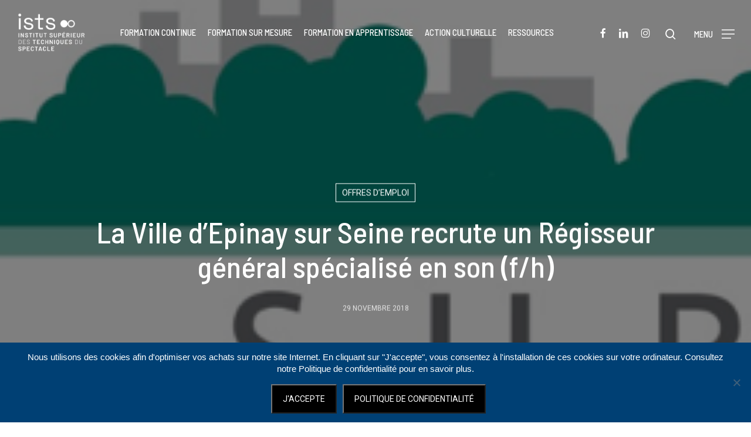

--- FILE ---
content_type: text/html; charset=UTF-8
request_url: https://www.ists-avignon.com/offres-demploi/la-ville-depinay-sur-seine-recrute-un-regisseur-general-specialise-en-son-f-h/
body_size: 24520
content:
<!doctype html>
<html lang="fr-FR" class="no-js">
<head>
	<meta charset="UTF-8">
	<meta name="viewport" content="width=device-width, initial-scale=1, maximum-scale=1, user-scalable=0" /><meta name='robots' content='index, follow, max-image-preview:large, max-snippet:-1, max-video-preview:-1' />

	<!-- This site is optimized with the Yoast SEO plugin v26.8 - https://yoast.com/product/yoast-seo-wordpress/ -->
	<title>La Ville d’Epinay sur Seine recrute un Régisseur général spécialisé en son (f/h) | ISTS</title>
	<link rel="canonical" href="https://www.ists-avignon.com/offres-demploi/la-ville-depinay-sur-seine-recrute-un-regisseur-general-specialise-en-son-f-h/" />
	<meta property="og:locale" content="fr_FR" />
	<meta property="og:type" content="article" />
	<meta property="og:title" content="La Ville d’Epinay sur Seine recrute un Régisseur général spécialisé en son (f/h) | ISTS" />
	<meta property="og:description" content="Sous l’autorité du Directeur, vous serez en charge de la coordination et supervision de l’organisation générale technique de la saison culturelle de la Ville (préparation, organisation et réalisation des moyens..." />
	<meta property="og:url" content="https://www.ists-avignon.com/offres-demploi/la-ville-depinay-sur-seine-recrute-un-regisseur-general-specialise-en-son-f-h/" />
	<meta property="og:site_name" content="ISTS" />
	<meta property="article:publisher" content="https://www.facebook.com/ists.avignon" />
	<meta property="article:published_time" content="2018-11-29T10:44:06+00:00" />
	<meta property="og:image" content="https://www.ists-avignon.com/wp-content/uploads/2018/11/epinay-sur-seine.png" />
	<meta property="og:image:width" content="1019" />
	<meta property="og:image:height" content="152" />
	<meta property="og:image:type" content="image/png" />
	<meta name="author" content="ISTS" />
	<script type="application/ld+json" class="yoast-schema-graph">{"@context":"https://schema.org","@graph":[{"@type":"Article","@id":"https://www.ists-avignon.com/offres-demploi/la-ville-depinay-sur-seine-recrute-un-regisseur-general-specialise-en-son-f-h/#article","isPartOf":{"@id":"https://www.ists-avignon.com/offres-demploi/la-ville-depinay-sur-seine-recrute-un-regisseur-general-specialise-en-son-f-h/"},"author":{"name":"ISTS","@id":"https://www.ists-avignon.com/#/schema/person/ed639af543a8a11db104d153ea723870"},"headline":"La Ville d’Epinay sur Seine recrute un Régisseur général spécialisé en son (f/h)","datePublished":"2018-11-29T10:44:06+00:00","mainEntityOfPage":{"@id":"https://www.ists-avignon.com/offres-demploi/la-ville-depinay-sur-seine-recrute-un-regisseur-general-specialise-en-son-f-h/"},"wordCount":546,"publisher":{"@id":"https://www.ists-avignon.com/#organization"},"image":{"@id":"https://www.ists-avignon.com/offres-demploi/la-ville-depinay-sur-seine-recrute-un-regisseur-general-specialise-en-son-f-h/#primaryimage"},"thumbnailUrl":"https://www.ists-avignon.com/wp-content/uploads/2018/11/epinay-sur-seine.png","articleSection":["Offres d’emploi"],"inLanguage":"fr-FR"},{"@type":"WebPage","@id":"https://www.ists-avignon.com/offres-demploi/la-ville-depinay-sur-seine-recrute-un-regisseur-general-specialise-en-son-f-h/","url":"https://www.ists-avignon.com/offres-demploi/la-ville-depinay-sur-seine-recrute-un-regisseur-general-specialise-en-son-f-h/","name":"La Ville d’Epinay sur Seine recrute un Régisseur général spécialisé en son (f/h) | ISTS","isPartOf":{"@id":"https://www.ists-avignon.com/#website"},"primaryImageOfPage":{"@id":"https://www.ists-avignon.com/offres-demploi/la-ville-depinay-sur-seine-recrute-un-regisseur-general-specialise-en-son-f-h/#primaryimage"},"image":{"@id":"https://www.ists-avignon.com/offres-demploi/la-ville-depinay-sur-seine-recrute-un-regisseur-general-specialise-en-son-f-h/#primaryimage"},"thumbnailUrl":"https://www.ists-avignon.com/wp-content/uploads/2018/11/epinay-sur-seine.png","datePublished":"2018-11-29T10:44:06+00:00","inLanguage":"fr-FR","potentialAction":[{"@type":"ReadAction","target":["https://www.ists-avignon.com/offres-demploi/la-ville-depinay-sur-seine-recrute-un-regisseur-general-specialise-en-son-f-h/"]}]},{"@type":"ImageObject","inLanguage":"fr-FR","@id":"https://www.ists-avignon.com/offres-demploi/la-ville-depinay-sur-seine-recrute-un-regisseur-general-specialise-en-son-f-h/#primaryimage","url":"https://www.ists-avignon.com/wp-content/uploads/2018/11/epinay-sur-seine.png","contentUrl":"https://www.ists-avignon.com/wp-content/uploads/2018/11/epinay-sur-seine.png","width":1019,"height":152,"caption":"Mairie d’Epinay sur Seine"},{"@type":"WebSite","@id":"https://www.ists-avignon.com/#website","url":"https://www.ists-avignon.com/","name":"ISTS","description":"Formation aux métiers techniques du spectacle","publisher":{"@id":"https://www.ists-avignon.com/#organization"},"potentialAction":[{"@type":"SearchAction","target":{"@type":"EntryPoint","urlTemplate":"https://www.ists-avignon.com/?s={search_term_string}"},"query-input":{"@type":"PropertyValueSpecification","valueRequired":true,"valueName":"search_term_string"}}],"inLanguage":"fr-FR"},{"@type":"Organization","@id":"https://www.ists-avignon.com/#organization","name":"Institut Supérieur des Techniques du Spectacle","alternateName":"ISTS","url":"https://www.ists-avignon.com/","logo":{"@type":"ImageObject","inLanguage":"fr-FR","@id":"https://www.ists-avignon.com/#/schema/logo/image/","url":"https://www.ists-avignon.com/wp-content/uploads/2022/05/ISTS-logo-ists-CARRE.png","contentUrl":"https://www.ists-avignon.com/wp-content/uploads/2022/05/ISTS-logo-ists-CARRE.png","width":2000,"height":2000,"caption":"Institut Supérieur des Techniques du Spectacle"},"image":{"@id":"https://www.ists-avignon.com/#/schema/logo/image/"},"sameAs":["https://www.facebook.com/ists.avignon","https://www.linkedin.com/company/35431719/","https://www.instagram.com/ists_avignon_marseille/","https://www.youtube.com/@ists"]},{"@type":"Person","@id":"https://www.ists-avignon.com/#/schema/person/ed639af543a8a11db104d153ea723870","name":"ISTS","sameAs":["https://www.ists-avignon.com"],"url":"https://www.ists-avignon.com/author/master_84/"}]}</script>
	<!-- / Yoast SEO plugin. -->


<link rel='dns-prefetch' href='//challenges.cloudflare.com' />
<link rel='dns-prefetch' href='//fonts.googleapis.com' />
<link rel="alternate" type="application/rss+xml" title="ISTS &raquo; Flux" href="https://www.ists-avignon.com/feed/" />
<link rel="alternate" type="application/rss+xml" title="ISTS &raquo; Flux des commentaires" href="https://www.ists-avignon.com/comments/feed/" />
<link rel="alternate" title="oEmbed (JSON)" type="application/json+oembed" href="https://www.ists-avignon.com/wp-json/oembed/1.0/embed?url=https%3A%2F%2Fwww.ists-avignon.com%2Foffres-demploi%2Fla-ville-depinay-sur-seine-recrute-un-regisseur-general-specialise-en-son-f-h%2F" />
<link rel="alternate" title="oEmbed (XML)" type="text/xml+oembed" href="https://www.ists-avignon.com/wp-json/oembed/1.0/embed?url=https%3A%2F%2Fwww.ists-avignon.com%2Foffres-demploi%2Fla-ville-depinay-sur-seine-recrute-un-regisseur-general-specialise-en-son-f-h%2F&#038;format=xml" />
<style id='wp-img-auto-sizes-contain-inline-css' type='text/css'>
img:is([sizes=auto i],[sizes^="auto," i]){contain-intrinsic-size:3000px 1500px}
/*# sourceURL=wp-img-auto-sizes-contain-inline-css */
</style>
<style id='wp-emoji-styles-inline-css' type='text/css'>

	img.wp-smiley, img.emoji {
		display: inline !important;
		border: none !important;
		box-shadow: none !important;
		height: 1em !important;
		width: 1em !important;
		margin: 0 0.07em !important;
		vertical-align: -0.1em !important;
		background: none !important;
		padding: 0 !important;
	}
/*# sourceURL=wp-emoji-styles-inline-css */
</style>
<link rel='stylesheet' id='wp-block-library-css' href='https://www.ists-avignon.com/wp-includes/css/dist/block-library/style.min.css?ver=6.9' type='text/css' media='all' />
<style id='global-styles-inline-css' type='text/css'>
:root{--wp--preset--aspect-ratio--square: 1;--wp--preset--aspect-ratio--4-3: 4/3;--wp--preset--aspect-ratio--3-4: 3/4;--wp--preset--aspect-ratio--3-2: 3/2;--wp--preset--aspect-ratio--2-3: 2/3;--wp--preset--aspect-ratio--16-9: 16/9;--wp--preset--aspect-ratio--9-16: 9/16;--wp--preset--color--black: #000000;--wp--preset--color--cyan-bluish-gray: #abb8c3;--wp--preset--color--white: #ffffff;--wp--preset--color--pale-pink: #f78da7;--wp--preset--color--vivid-red: #cf2e2e;--wp--preset--color--luminous-vivid-orange: #ff6900;--wp--preset--color--luminous-vivid-amber: #fcb900;--wp--preset--color--light-green-cyan: #7bdcb5;--wp--preset--color--vivid-green-cyan: #00d084;--wp--preset--color--pale-cyan-blue: #8ed1fc;--wp--preset--color--vivid-cyan-blue: #0693e3;--wp--preset--color--vivid-purple: #9b51e0;--wp--preset--gradient--vivid-cyan-blue-to-vivid-purple: linear-gradient(135deg,rgb(6,147,227) 0%,rgb(155,81,224) 100%);--wp--preset--gradient--light-green-cyan-to-vivid-green-cyan: linear-gradient(135deg,rgb(122,220,180) 0%,rgb(0,208,130) 100%);--wp--preset--gradient--luminous-vivid-amber-to-luminous-vivid-orange: linear-gradient(135deg,rgb(252,185,0) 0%,rgb(255,105,0) 100%);--wp--preset--gradient--luminous-vivid-orange-to-vivid-red: linear-gradient(135deg,rgb(255,105,0) 0%,rgb(207,46,46) 100%);--wp--preset--gradient--very-light-gray-to-cyan-bluish-gray: linear-gradient(135deg,rgb(238,238,238) 0%,rgb(169,184,195) 100%);--wp--preset--gradient--cool-to-warm-spectrum: linear-gradient(135deg,rgb(74,234,220) 0%,rgb(151,120,209) 20%,rgb(207,42,186) 40%,rgb(238,44,130) 60%,rgb(251,105,98) 80%,rgb(254,248,76) 100%);--wp--preset--gradient--blush-light-purple: linear-gradient(135deg,rgb(255,206,236) 0%,rgb(152,150,240) 100%);--wp--preset--gradient--blush-bordeaux: linear-gradient(135deg,rgb(254,205,165) 0%,rgb(254,45,45) 50%,rgb(107,0,62) 100%);--wp--preset--gradient--luminous-dusk: linear-gradient(135deg,rgb(255,203,112) 0%,rgb(199,81,192) 50%,rgb(65,88,208) 100%);--wp--preset--gradient--pale-ocean: linear-gradient(135deg,rgb(255,245,203) 0%,rgb(182,227,212) 50%,rgb(51,167,181) 100%);--wp--preset--gradient--electric-grass: linear-gradient(135deg,rgb(202,248,128) 0%,rgb(113,206,126) 100%);--wp--preset--gradient--midnight: linear-gradient(135deg,rgb(2,3,129) 0%,rgb(40,116,252) 100%);--wp--preset--font-size--small: 13px;--wp--preset--font-size--medium: 20px;--wp--preset--font-size--large: 36px;--wp--preset--font-size--x-large: 42px;--wp--preset--spacing--20: 0.44rem;--wp--preset--spacing--30: 0.67rem;--wp--preset--spacing--40: 1rem;--wp--preset--spacing--50: 1.5rem;--wp--preset--spacing--60: 2.25rem;--wp--preset--spacing--70: 3.38rem;--wp--preset--spacing--80: 5.06rem;--wp--preset--shadow--natural: 6px 6px 9px rgba(0, 0, 0, 0.2);--wp--preset--shadow--deep: 12px 12px 50px rgba(0, 0, 0, 0.4);--wp--preset--shadow--sharp: 6px 6px 0px rgba(0, 0, 0, 0.2);--wp--preset--shadow--outlined: 6px 6px 0px -3px rgb(255, 255, 255), 6px 6px rgb(0, 0, 0);--wp--preset--shadow--crisp: 6px 6px 0px rgb(0, 0, 0);}:root { --wp--style--global--content-size: 1300px;--wp--style--global--wide-size: 1300px; }:where(body) { margin: 0; }.wp-site-blocks > .alignleft { float: left; margin-right: 2em; }.wp-site-blocks > .alignright { float: right; margin-left: 2em; }.wp-site-blocks > .aligncenter { justify-content: center; margin-left: auto; margin-right: auto; }:where(.is-layout-flex){gap: 0.5em;}:where(.is-layout-grid){gap: 0.5em;}.is-layout-flow > .alignleft{float: left;margin-inline-start: 0;margin-inline-end: 2em;}.is-layout-flow > .alignright{float: right;margin-inline-start: 2em;margin-inline-end: 0;}.is-layout-flow > .aligncenter{margin-left: auto !important;margin-right: auto !important;}.is-layout-constrained > .alignleft{float: left;margin-inline-start: 0;margin-inline-end: 2em;}.is-layout-constrained > .alignright{float: right;margin-inline-start: 2em;margin-inline-end: 0;}.is-layout-constrained > .aligncenter{margin-left: auto !important;margin-right: auto !important;}.is-layout-constrained > :where(:not(.alignleft):not(.alignright):not(.alignfull)){max-width: var(--wp--style--global--content-size);margin-left: auto !important;margin-right: auto !important;}.is-layout-constrained > .alignwide{max-width: var(--wp--style--global--wide-size);}body .is-layout-flex{display: flex;}.is-layout-flex{flex-wrap: wrap;align-items: center;}.is-layout-flex > :is(*, div){margin: 0;}body .is-layout-grid{display: grid;}.is-layout-grid > :is(*, div){margin: 0;}body{padding-top: 0px;padding-right: 0px;padding-bottom: 0px;padding-left: 0px;}:root :where(.wp-element-button, .wp-block-button__link){background-color: #32373c;border-width: 0;color: #fff;font-family: inherit;font-size: inherit;font-style: inherit;font-weight: inherit;letter-spacing: inherit;line-height: inherit;padding-top: calc(0.667em + 2px);padding-right: calc(1.333em + 2px);padding-bottom: calc(0.667em + 2px);padding-left: calc(1.333em + 2px);text-decoration: none;text-transform: inherit;}.has-black-color{color: var(--wp--preset--color--black) !important;}.has-cyan-bluish-gray-color{color: var(--wp--preset--color--cyan-bluish-gray) !important;}.has-white-color{color: var(--wp--preset--color--white) !important;}.has-pale-pink-color{color: var(--wp--preset--color--pale-pink) !important;}.has-vivid-red-color{color: var(--wp--preset--color--vivid-red) !important;}.has-luminous-vivid-orange-color{color: var(--wp--preset--color--luminous-vivid-orange) !important;}.has-luminous-vivid-amber-color{color: var(--wp--preset--color--luminous-vivid-amber) !important;}.has-light-green-cyan-color{color: var(--wp--preset--color--light-green-cyan) !important;}.has-vivid-green-cyan-color{color: var(--wp--preset--color--vivid-green-cyan) !important;}.has-pale-cyan-blue-color{color: var(--wp--preset--color--pale-cyan-blue) !important;}.has-vivid-cyan-blue-color{color: var(--wp--preset--color--vivid-cyan-blue) !important;}.has-vivid-purple-color{color: var(--wp--preset--color--vivid-purple) !important;}.has-black-background-color{background-color: var(--wp--preset--color--black) !important;}.has-cyan-bluish-gray-background-color{background-color: var(--wp--preset--color--cyan-bluish-gray) !important;}.has-white-background-color{background-color: var(--wp--preset--color--white) !important;}.has-pale-pink-background-color{background-color: var(--wp--preset--color--pale-pink) !important;}.has-vivid-red-background-color{background-color: var(--wp--preset--color--vivid-red) !important;}.has-luminous-vivid-orange-background-color{background-color: var(--wp--preset--color--luminous-vivid-orange) !important;}.has-luminous-vivid-amber-background-color{background-color: var(--wp--preset--color--luminous-vivid-amber) !important;}.has-light-green-cyan-background-color{background-color: var(--wp--preset--color--light-green-cyan) !important;}.has-vivid-green-cyan-background-color{background-color: var(--wp--preset--color--vivid-green-cyan) !important;}.has-pale-cyan-blue-background-color{background-color: var(--wp--preset--color--pale-cyan-blue) !important;}.has-vivid-cyan-blue-background-color{background-color: var(--wp--preset--color--vivid-cyan-blue) !important;}.has-vivid-purple-background-color{background-color: var(--wp--preset--color--vivid-purple) !important;}.has-black-border-color{border-color: var(--wp--preset--color--black) !important;}.has-cyan-bluish-gray-border-color{border-color: var(--wp--preset--color--cyan-bluish-gray) !important;}.has-white-border-color{border-color: var(--wp--preset--color--white) !important;}.has-pale-pink-border-color{border-color: var(--wp--preset--color--pale-pink) !important;}.has-vivid-red-border-color{border-color: var(--wp--preset--color--vivid-red) !important;}.has-luminous-vivid-orange-border-color{border-color: var(--wp--preset--color--luminous-vivid-orange) !important;}.has-luminous-vivid-amber-border-color{border-color: var(--wp--preset--color--luminous-vivid-amber) !important;}.has-light-green-cyan-border-color{border-color: var(--wp--preset--color--light-green-cyan) !important;}.has-vivid-green-cyan-border-color{border-color: var(--wp--preset--color--vivid-green-cyan) !important;}.has-pale-cyan-blue-border-color{border-color: var(--wp--preset--color--pale-cyan-blue) !important;}.has-vivid-cyan-blue-border-color{border-color: var(--wp--preset--color--vivid-cyan-blue) !important;}.has-vivid-purple-border-color{border-color: var(--wp--preset--color--vivid-purple) !important;}.has-vivid-cyan-blue-to-vivid-purple-gradient-background{background: var(--wp--preset--gradient--vivid-cyan-blue-to-vivid-purple) !important;}.has-light-green-cyan-to-vivid-green-cyan-gradient-background{background: var(--wp--preset--gradient--light-green-cyan-to-vivid-green-cyan) !important;}.has-luminous-vivid-amber-to-luminous-vivid-orange-gradient-background{background: var(--wp--preset--gradient--luminous-vivid-amber-to-luminous-vivid-orange) !important;}.has-luminous-vivid-orange-to-vivid-red-gradient-background{background: var(--wp--preset--gradient--luminous-vivid-orange-to-vivid-red) !important;}.has-very-light-gray-to-cyan-bluish-gray-gradient-background{background: var(--wp--preset--gradient--very-light-gray-to-cyan-bluish-gray) !important;}.has-cool-to-warm-spectrum-gradient-background{background: var(--wp--preset--gradient--cool-to-warm-spectrum) !important;}.has-blush-light-purple-gradient-background{background: var(--wp--preset--gradient--blush-light-purple) !important;}.has-blush-bordeaux-gradient-background{background: var(--wp--preset--gradient--blush-bordeaux) !important;}.has-luminous-dusk-gradient-background{background: var(--wp--preset--gradient--luminous-dusk) !important;}.has-pale-ocean-gradient-background{background: var(--wp--preset--gradient--pale-ocean) !important;}.has-electric-grass-gradient-background{background: var(--wp--preset--gradient--electric-grass) !important;}.has-midnight-gradient-background{background: var(--wp--preset--gradient--midnight) !important;}.has-small-font-size{font-size: var(--wp--preset--font-size--small) !important;}.has-medium-font-size{font-size: var(--wp--preset--font-size--medium) !important;}.has-large-font-size{font-size: var(--wp--preset--font-size--large) !important;}.has-x-large-font-size{font-size: var(--wp--preset--font-size--x-large) !important;}
/*# sourceURL=global-styles-inline-css */
</style>

<link rel='stylesheet' id='dnd-upload-cf7-css' href='https://www.ists-avignon.com/wp-content/plugins/drag-and-drop-multiple-file-upload-contact-form-7/assets/css/dnd-upload-cf7.css?ver=1.3.9.3' type='text/css' media='all' />
<link rel='stylesheet' id='contact-form-7-css' href='https://www.ists-avignon.com/wp-content/plugins/contact-form-7/includes/css/styles.css?ver=6.1.4' type='text/css' media='all' />
<link rel='stylesheet' id='cookie-notice-front-css' href='https://www.ists-avignon.com/wp-content/plugins/cookie-notice/css/front.min.css?ver=2.5.11' type='text/css' media='all' />
<link rel='stylesheet' id='email-subscribers-css' href='https://www.ists-avignon.com/wp-content/plugins/email-subscribers/lite/public/css/email-subscribers-public.css?ver=5.9.14' type='text/css' media='all' />
<link rel='stylesheet' id='salient-social-css' href='https://www.ists-avignon.com/wp-content/plugins/salient-social/css/style.css?ver=1.2.6' type='text/css' media='all' />
<style id='salient-social-inline-css' type='text/css'>

  .sharing-default-minimal .nectar-love.loved,
  body .nectar-social[data-color-override="override"].fixed > a:before, 
  body .nectar-social[data-color-override="override"].fixed .nectar-social-inner a,
  .sharing-default-minimal .nectar-social[data-color-override="override"] .nectar-social-inner a:hover,
  .nectar-social.vertical[data-color-override="override"] .nectar-social-inner a:hover {
    background-color: #004074;
  }
  .nectar-social.hover .nectar-love.loved,
  .nectar-social.hover > .nectar-love-button a:hover,
  .nectar-social[data-color-override="override"].hover > div a:hover,
  #single-below-header .nectar-social[data-color-override="override"].hover > div a:hover,
  .nectar-social[data-color-override="override"].hover .share-btn:hover,
  .sharing-default-minimal .nectar-social[data-color-override="override"] .nectar-social-inner a {
    border-color: #004074;
  }
  #single-below-header .nectar-social.hover .nectar-love.loved i,
  #single-below-header .nectar-social.hover[data-color-override="override"] a:hover,
  #single-below-header .nectar-social.hover[data-color-override="override"] a:hover i,
  #single-below-header .nectar-social.hover .nectar-love-button a:hover i,
  .nectar-love:hover i,
  .hover .nectar-love:hover .total_loves,
  .nectar-love.loved i,
  .nectar-social.hover .nectar-love.loved .total_loves,
  .nectar-social.hover .share-btn:hover, 
  .nectar-social[data-color-override="override"].hover .nectar-social-inner a:hover,
  .nectar-social[data-color-override="override"].hover > div:hover span,
  .sharing-default-minimal .nectar-social[data-color-override="override"] .nectar-social-inner a:not(:hover) i,
  .sharing-default-minimal .nectar-social[data-color-override="override"] .nectar-social-inner a:not(:hover) {
    color: #004074;
  }
/*# sourceURL=salient-social-inline-css */
</style>
<link rel='stylesheet' id='c4wp-public-css' href='https://www.ists-avignon.com/wp-content/plugins/wp-captcha//assets/css/c4wp-public.css?ver=6.9' type='text/css' media='all' />
<link rel='stylesheet' id='wpmt-css-frontend-css' href='https://www.ists-avignon.com/wp-content/plugins/wp-mailto-links/core/includes/assets/css/style.css?ver=231005-132936' type='text/css' media='all' />
<link rel='stylesheet' id='font-awesome-css' href='https://www.ists-avignon.com/wp-content/themes/ists/css/font-awesome-legacy.min.css?ver=4.7.1' type='text/css' media='all' />
<link rel='stylesheet' id='salient-grid-system-css' href='https://www.ists-avignon.com/wp-content/themes/ists/css/build/grid-system.css?ver=17.3.1' type='text/css' media='all' />
<link rel='stylesheet' id='main-styles-css' href='https://www.ists-avignon.com/wp-content/themes/ists/css/build/style.css?ver=17.3.1' type='text/css' media='all' />
<style id='main-styles-inline-css' type='text/css'>
html:not(.page-trans-loaded) { background-color: #014077; }
/*# sourceURL=main-styles-inline-css */
</style>
<link rel='stylesheet' id='nectar-header-layout-centered-menu-css' href='https://www.ists-avignon.com/wp-content/themes/ists/css/build/header/header-layout-centered-menu.css?ver=17.3.1' type='text/css' media='all' />
<link rel='stylesheet' id='nectar-single-styles-css' href='https://www.ists-avignon.com/wp-content/themes/ists/css/build/single.css?ver=17.3.1' type='text/css' media='all' />
<link rel='stylesheet' id='nectar-element-fancy-box-css' href='https://www.ists-avignon.com/wp-content/themes/ists/css/build/elements/element-fancy-box.css?ver=17.3.1' type='text/css' media='all' />
<link rel='stylesheet' id='nectar-cf7-css' href='https://www.ists-avignon.com/wp-content/themes/ists/css/build/third-party/cf7.css?ver=17.3.1' type='text/css' media='all' />
<link rel='stylesheet' id='nectar_default_font_open_sans-css' href='https://fonts.googleapis.com/css?family=Open+Sans%3A300%2C400%2C600%2C700&#038;subset=latin%2Clatin-ext' type='text/css' media='all' />
<link rel='stylesheet' id='responsive-css' href='https://www.ists-avignon.com/wp-content/themes/ists/css/build/responsive.css?ver=17.3.1' type='text/css' media='all' />
<link rel='stylesheet' id='skin-material-css' href='https://www.ists-avignon.com/wp-content/themes/ists/css/build/skin-material.css?ver=17.3.1' type='text/css' media='all' />
<link rel='stylesheet' id='salient-wp-menu-dynamic-css' href='https://www.ists-avignon.com/wp-content/uploads/salient/menu-dynamic.css?ver=67276' type='text/css' media='all' />
<link rel='stylesheet' id='cf7cf-style-css' href='https://www.ists-avignon.com/wp-content/plugins/cf7-conditional-fields/style.css?ver=2.6.7' type='text/css' media='all' />
<link rel='stylesheet' id='dynamic-css-css' href='https://www.ists-avignon.com/wp-content/themes/ists/css/salient-dynamic-styles.css?ver=82536' type='text/css' media='all' />
<style id='dynamic-css-inline-css' type='text/css'>
#page-header-bg[data-post-hs="default_minimal"] .inner-wrap{text-align:center}#page-header-bg[data-post-hs="default_minimal"] .inner-wrap >a,.material #page-header-bg.fullscreen-header .inner-wrap >a{color:#fff;font-weight:600;border:var(--nectar-border-thickness) solid rgba(255,255,255,0.4);padding:4px 10px;margin:5px 6px 0 5px;display:inline-block;transition:all 0.2s ease;-webkit-transition:all 0.2s ease;font-size:14px;line-height:18px}body.material #page-header-bg.fullscreen-header .inner-wrap >a{margin-bottom:15px;}body.material #page-header-bg.fullscreen-header .inner-wrap >a{border:none;padding:6px 10px}body[data-button-style^="rounded"] #page-header-bg[data-post-hs="default_minimal"] .inner-wrap >a,body[data-button-style^="rounded"].material #page-header-bg.fullscreen-header .inner-wrap >a{border-radius:100px}body.single [data-post-hs="default_minimal"] #single-below-header span,body.single .heading-title[data-header-style="default_minimal"] #single-below-header span{line-height:14px;}#page-header-bg[data-post-hs="default_minimal"] #single-below-header{text-align:center;position:relative;z-index:100}#page-header-bg[data-post-hs="default_minimal"] #single-below-header span{float:none;display:inline-block}#page-header-bg[data-post-hs="default_minimal"] .inner-wrap >a:hover,#page-header-bg[data-post-hs="default_minimal"] .inner-wrap >a:focus{border-color:transparent}#page-header-bg.fullscreen-header .avatar,#page-header-bg[data-post-hs="default_minimal"] .avatar{border-radius:100%}#page-header-bg.fullscreen-header .meta-author span,#page-header-bg[data-post-hs="default_minimal"] .meta-author span{display:block}#page-header-bg.fullscreen-header .meta-author img{margin-bottom:0;height:50px;width:auto}#page-header-bg[data-post-hs="default_minimal"] .meta-author img{margin-bottom:0;height:40px;width:auto}#page-header-bg[data-post-hs="default_minimal"] .author-section{position:absolute;bottom:30px}#page-header-bg.fullscreen-header .meta-author,#page-header-bg[data-post-hs="default_minimal"] .meta-author{font-size:18px}#page-header-bg.fullscreen-header .author-section .meta-date,#page-header-bg[data-post-hs="default_minimal"] .author-section .meta-date{font-size:12px;color:rgba(255,255,255,0.8)}#page-header-bg.fullscreen-header .author-section .meta-date i{font-size:12px}#page-header-bg[data-post-hs="default_minimal"] .author-section .meta-date i{font-size:11px;line-height:14px}#page-header-bg[data-post-hs="default_minimal"] .author-section .avatar-post-info{position:relative;top:-5px}#page-header-bg.fullscreen-header .author-section a,#page-header-bg[data-post-hs="default_minimal"] .author-section a{display:block;margin-bottom:-2px}#page-header-bg[data-post-hs="default_minimal"] .author-section a{font-size:14px;line-height:14px}#page-header-bg.fullscreen-header .author-section a:hover,#page-header-bg[data-post-hs="default_minimal"] .author-section a:hover{color:rgba(255,255,255,0.85)!important}#page-header-bg.fullscreen-header .author-section,#page-header-bg[data-post-hs="default_minimal"] .author-section{width:100%;z-index:10;text-align:center}#page-header-bg.fullscreen-header .author-section{margin-top:25px;}#page-header-bg.fullscreen-header .author-section span,#page-header-bg[data-post-hs="default_minimal"] .author-section span{padding-left:0;line-height:20px;font-size:20px}#page-header-bg.fullscreen-header .author-section .avatar-post-info,#page-header-bg[data-post-hs="default_minimal"] .author-section .avatar-post-info{margin-left:10px}#page-header-bg.fullscreen-header .author-section .avatar-post-info,#page-header-bg.fullscreen-header .author-section .meta-author,#page-header-bg[data-post-hs="default_minimal"] .author-section .avatar-post-info,#page-header-bg[data-post-hs="default_minimal"] .author-section .meta-author{text-align:left;display:inline-block;top:9px}@media only screen and (min-width :690px) and (max-width :999px){body.single-post #page-header-bg[data-post-hs="default_minimal"]{padding-top:10%;padding-bottom:10%;}}@media only screen and (max-width :690px){#ajax-content-wrap #page-header-bg[data-post-hs="default_minimal"] #single-below-header span:not(.rich-snippet-hidden),#ajax-content-wrap .row.heading-title[data-header-style="default_minimal"] .col.section-title span.meta-category{display:inline-block;}.container-wrap[data-remove-post-comment-number="0"][data-remove-post-author="0"][data-remove-post-date="0"] .heading-title[data-header-style="default_minimal"] #single-below-header > span,#page-header-bg[data-post-hs="default_minimal"] .span_6[data-remove-post-comment-number="0"][data-remove-post-author="0"][data-remove-post-date="0"] #single-below-header > span{padding:0 8px;}.container-wrap[data-remove-post-comment-number="0"][data-remove-post-author="0"][data-remove-post-date="0"] .heading-title[data-header-style="default_minimal"] #single-below-header span,#page-header-bg[data-post-hs="default_minimal"] .span_6[data-remove-post-comment-number="0"][data-remove-post-author="0"][data-remove-post-date="0"] #single-below-header span{font-size:13px;line-height:10px;}.material #page-header-bg.fullscreen-header .author-section{margin-top:5px;}#page-header-bg.fullscreen-header .author-section{bottom:20px;}#page-header-bg.fullscreen-header .author-section .meta-date:not(.updated){margin-top:-4px;display:block;}#page-header-bg.fullscreen-header .author-section .avatar-post-info{margin:10px 0 0 0;}}#page-header-bg.fullscreen-header,#page-header-wrap.fullscreen-header{width:100%;position:relative;transition:none;-webkit-transition:none;z-index:2}#page-header-wrap.fullscreen-header{background-color:#2b2b2b}#page-header-bg.fullscreen-header .span_6{opacity:1}#page-header-bg.fullscreen-header[data-alignment-v="middle"] .span_6{top:50%!important}.default-blog-title.fullscreen-header{position:relative}@media only screen and (min-width :1px) and (max-width :999px){#page-header-bg[data-parallax="1"][data-alignment-v="middle"].fullscreen-header .span_6{-webkit-transform:translateY(-50%)!important;transform:translateY(-50%)!important;}#page-header-bg[data-parallax="1"][data-alignment-v="middle"].fullscreen-header .nectar-particles .span_6{-webkit-transform:none!important;transform:none!important;}#page-header-bg.fullscreen-header .row{top:0!important;}}body.material #page-header-bg.fullscreen-header .inner-wrap >a:hover{box-shadow:0 10px 24px rgba(0,0,0,0.15);}#page-header-bg.fullscreen-header .author-section .meta-category{display:block;}#page-header-bg.fullscreen-header .author-section .meta-category a,#page-header-bg.fullscreen-header .author-section,#page-header-bg.fullscreen-header .meta-author img{display:inline-block}#page-header-bg h1{padding-top:5px;padding-bottom:5px}.single-post #page-header-bg.fullscreen-header h1{margin:0 auto;}#page-header-bg.fullscreen-header .author-section{width:auto}#page-header-bg.fullscreen-header .author-section .avatar-post-info,#page-header-bg.fullscreen-header .author-section .meta-author{text-align:center}#page-header-bg.fullscreen-header .author-section .avatar-post-info{margin-top:13px;margin-left:0}#page-header-bg.fullscreen-header .author-section .meta-author{top:0}#page-header-bg.fullscreen-header .author-section{margin-top:25px}#page-header-bg.fullscreen-header .author-section .meta-author{display:block;float:none}.single-post #page-header-bg.fullscreen-header,.single-post #single-below-header.fullscreen-header{background-color:#f6f6f6}.single-post #single-below-header.fullscreen-header{border-top:1px solid #DDD;border-bottom:none!important}.no-rgba #header-space{display:none;}@media only screen and (max-width:999px){body #header-space[data-header-mobile-fixed="1"]{display:none;}#header-outer[data-mobile-fixed="false"]{position:absolute;}}@media only screen and (max-width:999px){body:not(.nectar-no-flex-height) #header-space[data-secondary-header-display="full"]:not([data-header-mobile-fixed="false"]){display:block!important;margin-bottom:-96px;}#header-space[data-secondary-header-display="full"][data-header-mobile-fixed="false"]{display:none;}}@media only screen and (min-width:1000px){#header-space{display:none;}.nectar-slider-wrap.first-section,.parallax_slider_outer.first-section,.full-width-content.first-section,.parallax_slider_outer.first-section .swiper-slide .content,.nectar-slider-wrap.first-section .swiper-slide .content,#page-header-bg,.nder-page-header,#page-header-wrap,.full-width-section.first-section{margin-top:0!important;}body #page-header-bg,body #page-header-wrap{height:126px;}body #search-outer{z-index:100000;}}@media only screen and (min-width:1000px){#page-header-wrap.fullscreen-header,#page-header-wrap.fullscreen-header #page-header-bg,html:not(.nectar-box-roll-loaded) .nectar-box-roll > #page-header-bg.fullscreen-header,.nectar_fullscreen_zoom_recent_projects,#nectar_fullscreen_rows:not(.afterLoaded) > div{height:100vh;}.wpb_row.vc_row-o-full-height.top-level,.wpb_row.vc_row-o-full-height.top-level > .col.span_12{min-height:100vh;}#page-header-bg[data-alignment-v="middle"] .span_6 .inner-wrap,#page-header-bg[data-alignment-v="top"] .span_6 .inner-wrap,.blog-archive-header.color-bg .container{padding-top:123px;}#page-header-wrap.container #page-header-bg .span_6 .inner-wrap{padding-top:0;}.nectar-slider-wrap[data-fullscreen="true"]:not(.loaded),.nectar-slider-wrap[data-fullscreen="true"]:not(.loaded) .swiper-container{height:calc(100vh + 2px)!important;}.admin-bar .nectar-slider-wrap[data-fullscreen="true"]:not(.loaded),.admin-bar .nectar-slider-wrap[data-fullscreen="true"]:not(.loaded) .swiper-container{height:calc(100vh - 30px)!important;}}@media only screen and (max-width:999px){#page-header-bg[data-alignment-v="middle"]:not(.fullscreen-header) .span_6 .inner-wrap,#page-header-bg[data-alignment-v="top"] .span_6 .inner-wrap,.blog-archive-header.color-bg .container{padding-top:80px;}.vc_row.top-level.full-width-section:not(.full-width-ns) > .span_12,#page-header-bg[data-alignment-v="bottom"] .span_6 .inner-wrap{padding-top:70px;}}@media only screen and (max-width:690px){.vc_row.top-level.full-width-section:not(.full-width-ns) > .span_12{padding-top:80px;}.vc_row.top-level.full-width-content .nectar-recent-posts-single_featured .recent-post-container > .inner-wrap{padding-top:70px;}}@media only screen and (max-width:999px){.full-width-ns .nectar-slider-wrap .swiper-slide[data-y-pos="middle"] .content,.full-width-ns .nectar-slider-wrap .swiper-slide[data-y-pos="top"] .content{padding-top:30px;}}@media only screen and (max-width:999px){.using-mobile-browser #page-header-wrap.fullscreen-header,.using-mobile-browser #page-header-wrap.fullscreen-header #page-header-bg{height:calc(100vh - 76px);}.using-mobile-browser #nectar_fullscreen_rows:not(.afterLoaded):not([data-mobile-disable="on"]) > div{height:calc(100vh - 76px);}.using-mobile-browser .wpb_row.vc_row-o-full-height.top-level,.using-mobile-browser .wpb_row.vc_row-o-full-height.top-level > .col.span_12,[data-permanent-transparent="1"].using-mobile-browser .wpb_row.vc_row-o-full-height.top-level,[data-permanent-transparent="1"].using-mobile-browser .wpb_row.vc_row-o-full-height.top-level > .col.span_12{min-height:calc(100vh - 76px);}#page-header-wrap.fullscreen-header,#page-header-wrap.fullscreen-header #page-header-bg,html:not(.nectar-box-roll-loaded) .nectar-box-roll > #page-header-bg.fullscreen-header,.nectar_fullscreen_zoom_recent_projects,.nectar-slider-wrap[data-fullscreen="true"]:not(.loaded),.nectar-slider-wrap[data-fullscreen="true"]:not(.loaded) .swiper-container,#nectar_fullscreen_rows:not(.afterLoaded):not([data-mobile-disable="on"]) > div{height:calc(100vh - 1px);}.wpb_row.vc_row-o-full-height.top-level,.wpb_row.vc_row-o-full-height.top-level > .col.span_12{min-height:calc(100vh - 1px);}body[data-transparent-header="false"] #ajax-content-wrap.no-scroll{min-height:calc(100vh - 1px);height:calc(100vh - 1px);}}.screen-reader-text,.nectar-skip-to-content:not(:focus){border:0;clip:rect(1px,1px,1px,1px);clip-path:inset(50%);height:1px;margin:-1px;overflow:hidden;padding:0;position:absolute!important;width:1px;word-wrap:normal!important;}.row .col img:not([srcset]){width:auto;}.row .col img.img-with-animation.nectar-lazy:not([srcset]){width:100%;}
/*# sourceURL=dynamic-css-inline-css */
</style>
<link rel='stylesheet' id='salient-child-style-css' href='https://www.ists-avignon.com/wp-content/themes/ists-child/style.css?ver=17.3.1' type='text/css' media='all' />
<link rel='stylesheet' id='bsf-Defaults-css' href='https://www.ists-avignon.com/wp-content/uploads/smile_fonts/Defaults/Defaults.css?ver=3.21.1' type='text/css' media='all' />
<link rel='stylesheet' id='redux-google-fonts-salient_redux-css' href='https://fonts.googleapis.com/css?family=Barlow+Semi+Condensed%3A500%2C400%2C600%7CBarlow%3A600%2C400%7CRoboto%3A400&#038;ver=6.9' type='text/css' media='all' />
<script type="text/javascript" id="cookie-notice-front-js-before">
/* <![CDATA[ */
var cnArgs = {"ajaxUrl":"https:\/\/www.ists-avignon.com\/wp-admin\/admin-ajax.php","nonce":"101592ffa9","hideEffect":"slide","position":"bottom","onScroll":false,"onScrollOffset":100,"onClick":false,"cookieName":"cookie_notice_accepted","cookieTime":2592000,"cookieTimeRejected":2592000,"globalCookie":false,"redirection":true,"cache":false,"revokeCookies":false,"revokeCookiesOpt":"automatic"};

//# sourceURL=cookie-notice-front-js-before
/* ]]> */
</script>
<script type="text/javascript" src="https://www.ists-avignon.com/wp-content/plugins/cookie-notice/js/front.min.js?ver=2.5.11" id="cookie-notice-front-js"></script>
<script type="text/javascript" src="https://www.ists-avignon.com/wp-includes/js/jquery/jquery.min.js?ver=3.7.1" id="jquery-core-js"></script>
<script type="text/javascript" src="https://www.ists-avignon.com/wp-includes/js/jquery/jquery-migrate.min.js?ver=3.4.1" id="jquery-migrate-js"></script>
<script type="text/javascript" src="https://www.ists-avignon.com/wp-content/plugins/wp-captcha//assets/js/c4wp-public.js?ver=6.9" id="c4wp-public-js"></script>
<script type="text/javascript" src="https://www.ists-avignon.com/wp-content/plugins/wp-mailto-links/core/includes/assets/js/custom.js?ver=231005-132936" id="wpmt-js-frontend-js"></script>
<script></script><link rel="https://api.w.org/" href="https://www.ists-avignon.com/wp-json/" /><link rel="alternate" title="JSON" type="application/json" href="https://www.ists-avignon.com/wp-json/wp/v2/posts/10698" /><link rel="EditURI" type="application/rsd+xml" title="RSD" href="https://www.ists-avignon.com/xmlrpc.php?rsd" />
<meta name="generator" content="WordPress 6.9" />
<link rel='shortlink' href='https://www.ists-avignon.com/?p=10698' />
<script type="text/javascript"> var root = document.getElementsByTagName( "html" )[0]; root.setAttribute( "class", "js" ); </script><meta name="generator" content="Powered by WPBakery Page Builder - drag and drop page builder for WordPress."/>
<meta name="generator" content="Powered by Slider Revolution 6.7.37 - responsive, Mobile-Friendly Slider Plugin for WordPress with comfortable drag and drop interface." />
<link rel="icon" href="https://www.ists-avignon.com/wp-content/uploads/2022/01/cropped-favicon-32x32.png" sizes="32x32" />
<link rel="icon" href="https://www.ists-avignon.com/wp-content/uploads/2022/01/cropped-favicon-192x192.png" sizes="192x192" />
<link rel="apple-touch-icon" href="https://www.ists-avignon.com/wp-content/uploads/2022/01/cropped-favicon-180x180.png" />
<meta name="msapplication-TileImage" content="https://www.ists-avignon.com/wp-content/uploads/2022/01/cropped-favicon-270x270.png" />
<script>function setREVStartSize(e){
			//window.requestAnimationFrame(function() {
				window.RSIW = window.RSIW===undefined ? window.innerWidth : window.RSIW;
				window.RSIH = window.RSIH===undefined ? window.innerHeight : window.RSIH;
				try {
					var pw = document.getElementById(e.c).parentNode.offsetWidth,
						newh;
					pw = pw===0 || isNaN(pw) || (e.l=="fullwidth" || e.layout=="fullwidth") ? window.RSIW : pw;
					e.tabw = e.tabw===undefined ? 0 : parseInt(e.tabw);
					e.thumbw = e.thumbw===undefined ? 0 : parseInt(e.thumbw);
					e.tabh = e.tabh===undefined ? 0 : parseInt(e.tabh);
					e.thumbh = e.thumbh===undefined ? 0 : parseInt(e.thumbh);
					e.tabhide = e.tabhide===undefined ? 0 : parseInt(e.tabhide);
					e.thumbhide = e.thumbhide===undefined ? 0 : parseInt(e.thumbhide);
					e.mh = e.mh===undefined || e.mh=="" || e.mh==="auto" ? 0 : parseInt(e.mh,0);
					if(e.layout==="fullscreen" || e.l==="fullscreen")
						newh = Math.max(e.mh,window.RSIH);
					else{
						e.gw = Array.isArray(e.gw) ? e.gw : [e.gw];
						for (var i in e.rl) if (e.gw[i]===undefined || e.gw[i]===0) e.gw[i] = e.gw[i-1];
						e.gh = e.el===undefined || e.el==="" || (Array.isArray(e.el) && e.el.length==0)? e.gh : e.el;
						e.gh = Array.isArray(e.gh) ? e.gh : [e.gh];
						for (var i in e.rl) if (e.gh[i]===undefined || e.gh[i]===0) e.gh[i] = e.gh[i-1];
											
						var nl = new Array(e.rl.length),
							ix = 0,
							sl;
						e.tabw = e.tabhide>=pw ? 0 : e.tabw;
						e.thumbw = e.thumbhide>=pw ? 0 : e.thumbw;
						e.tabh = e.tabhide>=pw ? 0 : e.tabh;
						e.thumbh = e.thumbhide>=pw ? 0 : e.thumbh;
						for (var i in e.rl) nl[i] = e.rl[i]<window.RSIW ? 0 : e.rl[i];
						sl = nl[0];
						for (var i in nl) if (sl>nl[i] && nl[i]>0) { sl = nl[i]; ix=i;}
						var m = pw>(e.gw[ix]+e.tabw+e.thumbw) ? 1 : (pw-(e.tabw+e.thumbw)) / (e.gw[ix]);
						newh =  (e.gh[ix] * m) + (e.tabh + e.thumbh);
					}
					var el = document.getElementById(e.c);
					if (el!==null && el) el.style.height = newh+"px";
					el = document.getElementById(e.c+"_wrapper");
					if (el!==null && el) {
						el.style.height = newh+"px";
						el.style.display = "block";
					}
				} catch(e){
					console.log("Failure at Presize of Slider:" + e)
				}
			//});
		  };</script>
<noscript><style> .wpb_animate_when_almost_visible { opacity: 1; }</style></noscript><link rel='stylesheet' id='js_composer_front-css' href='https://www.ists-avignon.com/wp-content/themes/ists/css/build/plugins/js_composer.css?ver=17.3.1' type='text/css' media='all' />
<link data-pagespeed-no-defer data-nowprocket data-wpacu-skip data-no-optimize data-noptimize rel='stylesheet' id='main-styles-non-critical-css' href='https://www.ists-avignon.com/wp-content/themes/ists/css/build/style-non-critical.css?ver=17.3.1' type='text/css' media='all' />
<link data-pagespeed-no-defer data-nowprocket data-wpacu-skip data-no-optimize data-noptimize rel='stylesheet' id='fancyBox-css' href='https://www.ists-avignon.com/wp-content/themes/ists/css/build/plugins/jquery.fancybox.css?ver=3.3.1' type='text/css' media='all' />
<link data-pagespeed-no-defer data-nowprocket data-wpacu-skip data-no-optimize data-noptimize rel='stylesheet' id='nectar-ocm-core-css' href='https://www.ists-avignon.com/wp-content/themes/ists/css/build/off-canvas/core.css?ver=17.3.1' type='text/css' media='all' />
<link data-pagespeed-no-defer data-nowprocket data-wpacu-skip data-no-optimize data-noptimize rel='stylesheet' id='nectar-ocm-slide-out-right-hover-css' href='https://www.ists-avignon.com/wp-content/themes/ists/css/build/off-canvas/slide-out-right-hover.css?ver=17.3.1' type='text/css' media='all' />
<link rel='stylesheet' id='rs-plugin-settings-css' href='//www.ists-avignon.com/wp-content/plugins/revslider/sr6/assets/css/rs6.css?ver=6.7.37' type='text/css' media='all' />
<style id='rs-plugin-settings-inline-css' type='text/css'>
#rs-demo-id {}
/*# sourceURL=rs-plugin-settings-inline-css */
</style>
</head><body class="wp-singular post-template-default single single-post postid-10698 single-format-standard wp-theme-ists wp-child-theme-ists-child cookies-not-set material wpb-js-composer js-comp-ver-8.4.2 vc_responsive" data-footer-reveal="false" data-footer-reveal-shadow="none" data-header-format="centered-menu" data-body-border="off" data-boxed-style="" data-header-breakpoint="1000" data-dropdown-style="minimal" data-cae="easeOutCubic" data-cad="750" data-megamenu-width="contained" data-aie="zoom-out" data-ls="fancybox" data-apte="center_mask_reveal" data-hhun="1" data-fancy-form-rcs="default" data-form-style="default" data-form-submit="regular" data-is="minimal" data-button-style="default" data-user-account-button="false" data-flex-cols="true" data-col-gap="30px" data-header-inherit-rc="false" data-header-search="true" data-animated-anchors="true" data-ajax-transitions="true" data-full-width-header="true" data-slide-out-widget-area="true" data-slide-out-widget-area-style="slide-out-from-right-hover" data-user-set-ocm="1" data-loading-animation="none" data-bg-header="true" data-responsive="1" data-ext-responsive="true" data-ext-padding="90" data-header-resize="0" data-header-color="light" data-cart="false" data-remove-m-parallax="" data-remove-m-video-bgs="" data-m-animate="0" data-force-header-trans-color="light" data-smooth-scrolling="0" data-permanent-transparent="false" >
	
	<script type="text/javascript">
	 (function(window, document) {

		document.documentElement.classList.remove("no-js");

		if(navigator.userAgent.match(/(Android|iPod|iPhone|iPad|BlackBerry|IEMobile|Opera Mini)/)) {
			document.body.className += " using-mobile-browser mobile ";
		}
		if(navigator.userAgent.match(/Mac/) && navigator.maxTouchPoints && navigator.maxTouchPoints > 2) {
			document.body.className += " using-ios-device ";
		}

		if( !("ontouchstart" in window) ) {

			var body = document.querySelector("body");
			var winW = window.innerWidth;
			var bodyW = body.clientWidth;

			if (winW > bodyW + 4) {
				body.setAttribute("style", "--scroll-bar-w: " + (winW - bodyW - 4) + "px");
			} else {
				body.setAttribute("style", "--scroll-bar-w: 0px");
			}
		}

	 })(window, document);
   </script><a href="#ajax-content-wrap" class="nectar-skip-to-content">Skip to main content</a><div class="ocm-effect-wrap"><div class="ocm-effect-wrap-inner"><div id="ajax-loading-screen" data-disable-mobile="1" data-disable-fade-on-click="1" data-effect="center_mask_reveal" data-method="standard"><span class="mask-top"></span><span class="mask-right"></span><span class="mask-bottom"></span><span class="mask-left"></span></div>	
	<div id="header-space"  data-header-mobile-fixed='1'></div> 
	
		<div id="header-outer" data-has-menu="true" data-has-buttons="yes" data-header-button_style="default" data-using-pr-menu="false" data-mobile-fixed="1" data-ptnm="false" data-lhe="default" data-user-set-bg="#ffffff" data-format="centered-menu" data-permanent-transparent="false" data-megamenu-rt="0" data-remove-fixed="0" data-header-resize="0" data-cart="false" data-transparency-option="" data-box-shadow="none" data-shrink-num="6" data-using-secondary="0" data-using-logo="1" data-logo-height="70" data-m-logo-height="70" data-padding="28" data-full-width="true" data-condense="false" data-transparent-header="true" data-transparent-shadow-helper="false" data-remove-border="true" class="transparent">
		
<div id="search-outer" class="nectar">
	<div id="search">
		<div class="container">
			 <div id="search-box">
				 <div class="inner-wrap">
					 <div class="col span_12">
						  <form role="search" action="https://www.ists-avignon.com/" method="GET">
														 <input type="text" name="s"  value="" aria-label="Rechercher" placeholder="Rechercher" />
							 
						<span>Tapez sur Entrée pour lancer la recherche ou sur Echap pour l’annuler</span>
						<button aria-label="Rechercher" class="search-box__button" type="submit">Rechercher</button>						</form>
					</div><!--/span_12-->
				</div><!--/inner-wrap-->
			 </div><!--/search-box-->
			 <div id="close"><a href="#" role="button"><span class="screen-reader-text">Fermer la recherche</span>
				<span class="close-wrap"> <span class="close-line close-line1" role="presentation"></span> <span class="close-line close-line2" role="presentation"></span> </span>				 </a></div>
		 </div><!--/container-->
	</div><!--/search-->
</div><!--/search-outer-->

<header id="top" role="banner" aria-label="Main Menu">
	<div class="container">
		<div class="row">
			<div class="col span_3">
								<a id="logo" href="https://www.ists-avignon.com" data-supplied-ml-starting-dark="false" data-supplied-ml-starting="false" data-supplied-ml="false" >
					<img class="stnd skip-lazy default-logo dark-version" width="273" height="160" alt="ISTS" src="https://www.ists-avignon.com/wp-content/uploads/2022/02/ISTS-logo-h160.png" srcset="https://www.ists-avignon.com/wp-content/uploads/2022/02/ISTS-logo-h160.png 1x, https://www.ists-avignon.com/wp-content/uploads/2022/02/ISTS-logo-h160.png 2x" /><img class="starting-logo skip-lazy default-logo" width="273" height="160" alt="ISTS" src="https://www.ists-avignon.com/wp-content/uploads/2022/02/ISTS-logo-blanc-h160.png" srcset="https://www.ists-avignon.com/wp-content/uploads/2022/02/ISTS-logo-blanc-h160.png 1x, https://www.ists-avignon.com/wp-content/uploads/2022/02/ISTS-logo-blanc-h160.png 2x" />				</a>
							</div><!--/span_3-->

			<div class="col span_9 col_last">
									<div class="nectar-mobile-only mobile-header"><div class="inner"></div></div>
									<a class="mobile-search" href="#searchbox"><span class="nectar-icon icon-salient-search" aria-hidden="true"></span><span class="screen-reader-text">rechercher</span></a>
														<div class="slide-out-widget-area-toggle mobile-icon slide-out-from-right-hover" data-custom-color="false" data-icon-animation="simple-transform">
						<div> <a href="#slide-out-widget-area" role="button" aria-label="Navigation Menu" aria-expanded="false" class="closed using-label">
							<i class="label">Menu</i><span aria-hidden="true"> <i class="lines-button x2"> <i class="lines"></i> </i> </span>						</a></div>
					</div>
				
									<nav aria-label="Main Menu">
													<ul class="sf-menu">
								<li id="menu-item-21375" class="menu-item menu-item-type-post_type menu-item-object-page nectar-regular-menu-item menu-item-21375"><a href="https://www.ists-avignon.com/formations-programmees/"><span class="menu-title-text">Formation continue</span></a></li>
<li id="menu-item-21092" class="menu-item menu-item-type-post_type menu-item-object-page nectar-regular-menu-item menu-item-21092"><a href="https://www.ists-avignon.com/formations-sur-mesure/"><span class="menu-title-text">Formation sur mesure</span></a></li>
<li id="menu-item-21374" class="menu-item menu-item-type-post_type menu-item-object-page nectar-regular-menu-item menu-item-21374"><a href="https://www.ists-avignon.com/formation-apprentissage/"><span class="menu-title-text">Formation en apprentissage</span></a></li>
<li id="menu-item-21094" class="menu-item menu-item-type-post_type menu-item-object-page nectar-regular-menu-item menu-item-21094"><a href="https://www.ists-avignon.com/action-culturelle/"><span class="menu-title-text">Action culturelle</span></a></li>
<li id="menu-item-21091" class="menu-item menu-item-type-post_type menu-item-object-page nectar-regular-menu-item menu-item-21091"><a href="https://www.ists-avignon.com/ressources/"><span class="menu-title-text">Ressources</span></a></li>
							</ul>
													<ul class="buttons sf-menu" data-user-set-ocm="1">

								<li id="social-in-menu" class="button_social_group"><a target="_blank" rel="noopener" href="https://www.facebook.com/ists.avignon"><span class="screen-reader-text">facebook</span><i class="fa fa-facebook" aria-hidden="true"></i> </a><a target="_blank" rel="noopener" href="https://www.linkedin.com/company/35431719/"><span class="screen-reader-text">linkedin</span><i class="fa fa-linkedin" aria-hidden="true"></i> </a><a target="_blank" rel="noopener" href="https://www.instagram.com/ists_avignon_marseille/"><span class="screen-reader-text">instagram</span><i class="fa fa-instagram" aria-hidden="true"></i> </a></li><li id="search-btn"><div><a href="#searchbox"><span class="icon-salient-search" aria-hidden="true"></span><span class="screen-reader-text">rechercher</span></a></div> </li><li class="slide-out-widget-area-toggle" data-icon-animation="simple-transform" data-custom-color="false"><div> <a href="#slide-out-widget-area" aria-label="Navigation Menu" aria-expanded="false" role="button" class="closed using-label"> <i class="label">Menu</i><span aria-hidden="true"> <i class="lines-button x2"> <i class="lines"></i> </i> </span> </a> </div></li>
							</ul>
						
					</nav>

					<div class="logo-spacing" data-using-image="true"><img class="hidden-logo" alt="ISTS" width="273" height="160" src="https://www.ists-avignon.com/wp-content/uploads/2022/02/ISTS-logo-h160.png" /></div>
				</div><!--/span_9-->

				
			</div><!--/row-->
					</div><!--/container-->
	</header>		
	</div>
		<div id="ajax-content-wrap">
<div id="page-header-wrap" data-animate-in-effect="zoom-out" data-midnight="light" class="fullscreen-header"  role="region" aria-label="Post Header"><div id="page-header-bg" class="not-loaded fullscreen-header hentry" data-post-hs="fullscreen" data-padding-amt="normal" data-animate-in-effect="zoom-out" data-midnight="light" data-text-effect="" data-bg-pos="center" data-alignment="left" data-alignment-v="middle" data-parallax="1" data-height="350"  style="background-color: #000;  ">					<div class="page-header-bg-image-wrap" id="nectar-page-header-p-wrap" data-parallax-speed="fast">
						<div class="page-header-bg-image" style="background-image: url(https://www.ists-avignon.com/wp-content/uploads/2018/11/epinay-sur-seine.png);"></div>
					</div> 
				<div class="container"><img loading="lazy" class="hidden-social-img" src="https://www.ists-avignon.com/wp-content/uploads/2018/11/epinay-sur-seine.png" alt="La Ville d’Epinay sur Seine recrute un Régisseur général spécialisé en son (f/h)" style="display: none;" />
					<div class="row">
						<div class="col span_6 section-title blog-title" data-remove-post-date="0" data-remove-post-author="1" data-remove-post-comment-number="1">
							<div class="inner-wrap">

								<a class="offres-demploi" href="https://www.ists-avignon.com/category/offres-demploi/">Offres d’emploi</a>
								<h1 class="entry-title">La Ville d’Epinay sur Seine recrute un Régisseur général spécialisé en son (f/h)</h1>

																	<div class="author-section">
										<span class="meta-author">
																					</span>
										<div class="avatar-post-info vcard author">
											<span class="fn"><a href="https://www.ists-avignon.com/author/master_84/" title="Articles par ISTS" rel="author">ISTS</a></span>

																									<span class="meta-date date updated"><i>29 novembre 2018</i></span>
													
										</div>
									</div>
								

								
											</div>

				</div><!--/section-title-->
							</div><!--/row-->

			


			</div><div class="scroll-down-wrap minimal-arrow nectar-next-section-wrap"><a href="#" class="minimal-arrow">
			      <svg class="next-arrow" width="40px" height="68px" viewBox="0 0 40 50" xml:space="preserve">
			      <path stroke="#ffffff" stroke-width="2" fill="none" d="M 20 0 L 20 51"></path>
			      <polyline stroke="#ffffff" stroke-width="2" fill="none" points="12, 44 20, 52 28, 44"></polyline>
			      </svg>
			    </a></div>
</div>

</div>

<div class="container-wrap fullscreen-blog-header no-sidebar" data-midnight="dark" data-remove-post-date="0" data-remove-post-author="1" data-remove-post-comment-number="1">
	<div class="container main-content" role="main">

		
		<div class="row">

			
			<div class="post-area col  span_12 col_last" role="main">

			
<article id="post-10698" class="post-10698 post type-post status-publish format-standard has-post-thumbnail category-offres-demploi">
  
  <div class="inner-wrap">

		<div class="post-content" data-hide-featured-media="0">
      
        <div class="content-inner"><p><img decoding="async" class="wp-image-10699 aligncenter" src="https://www.ists-avignon.com/wp-content/uploads/2018/11/epinay-sur-seine.png" alt="Mairie d’Epinay sur Seine" width="274" height="41" srcset="https://www.ists-avignon.com/wp-content/uploads/2018/11/epinay-sur-seine.png 1019w, https://www.ists-avignon.com/wp-content/uploads/2018/11/epinay-sur-seine-300x45.png 300w, https://www.ists-avignon.com/wp-content/uploads/2018/11/epinay-sur-seine-768x115.png 768w, https://www.ists-avignon.com/wp-content/uploads/2018/11/epinay-sur-seine-1000x152.png 1000w" sizes="(max-width: 274px) 100vw, 274px" /><br />
Sous l’autorité du Directeur, vous serez en charge de la coordination et supervision de l’organisation générale technique de la saison culturelle de la Ville (préparation, organisation et réalisation des moyens humains et techniques du spectacle vivant).</p>
<h2>Missions</h2>
<ul>
<li>Analyser les besoins techniques des activités (essentiellement l’accueil des spectacles de la saison culturelle à la Maison du Théâtre et de la Danse, le Pôle Musical d’Orgemont et l’Espace Lumière), déterminer les ressources nécessaires (humaines et matérielles)</li>
<li>Négocier avec les régisseurs des équipes accueillies (devis, modifications et adaptations, pré-implantations, planning technique)</li>
<li>Accueillir les compagnies artistiques de la saison culturelle</li>
<li>Réaliser les montages et démontages techniques des spectacles, assurer les régies son en montage, démontage, répétition et exploitation</li>
<li>Organiser la maintenance des locaux de la MTD, du parc de matériels dédiés aux spectacles et proposer des investissements pour l’amélioration de l’aménagement du bâtiment, en concertation avec la direction</li>
<li>Encadrer et mettre en place le planning d’un régisseur lumière et du personnel intermittent</li>
<li>Remplir et mettre à jour le planning de suivi de l’exploitation de l’évènement</li>
<li>Participer à la bonne circulation des informations entre la direction, le pôle administratif et le pôle accueil/logistique, essentiellement dans la co-organisation des évènements de la Saison Culturelle</li>
<li>Travailler en transversalité avec les différents services de la Ville</li>
<li>Gérer les outils liés aux nouvelles technologies (vidéo-projection, traitement de l’image et du son</li>
<li>Garantir la sécurité des conditions de travail du personnel et du public</li>
<li>Maîtriser et appliquer la règlementation E.R.P. (veille permanente sur les évolutions)</li>
</ul>
<h2>Profil</h2>
<ul>
<li>Minimum BAC +2 en formation de technique du son</li>
<li>Expérience de 3 ans minimum sur un poste de régisseur général souhaitée</li>
<li>Maîtrise des problématiques techniques dans différents domaines du spectacle vivant des nouvelles technologies et des règles de sécurité</li>
<li>Analyser une fiche technique et proposer des options ou procéder à des adaptations techniques nécessaire au regard des contraintes existantes, en lien avec le régisseur lumière</li>
<li>Assurer la régie son</li>
<li>Connaissance en régie vidéo souhaitée</li>
<li>Bonne connaissance des consoles son numériques, en système de sonorisation et lumière, en système de diffusion de vidéo et en éléments de structures de scène</li>
<li>Formations fortement souhaitées : SSIAP, Travail en hauteur et Electricité</li>
<li>Capacité de management, d’adaptation et de négociation</li>
<li>Sens de l’organisation, de la planification et de l’anticipation</li>
<li>Permis B indispensable</li>
</ul>
<h2>Particularité</h2>
<p>Travail en soirée, dimanche et week-ends en fonction de la programmation<br />
Déplacement sur divers sites de la Ville pour la mise en œuvre des manifestations prévues</p>
<h2>Candidature</h2>
<p>Lieu : Maison du Théâtre et de la Danse à Epinay sur Seine<br />
Rémunération et type de contrat : selon la grille statutaire de la fonction publique territoriale<br />
Contrat à durée déterminée 1 an<br />
Envoyez lettre de motivation + CV à <a href="javascript:;" data-enc-email="erpehgrzrag[at]rcvanl-fhe-frvar.se" class="mail-link" data-wpel-link="ignore"><span id="wpmt-460331-881402"></span><script type="text/javascript">document.getElementById("wpmt-460331-881402").innerHTML = eval(decodeURIComponent("%27%72%65%63%72%75%74%65%6d%65%6e%74%40%65%70%69%6e%61%79%2d%73%75%72%2d%73%65%69%6e%65%2e%66%72%27"))</script><noscript>*protected email*</noscript></a><br />
<a href="http://www.epinay-sur-seine.fr" target="_blank" rel="noopener">www.epinay-sur-seine.fr</a></p>
</div>        
      </div><!--/post-content-->
      
    </div><!--/inner-wrap-->
    
</article>
<div id="single-below-header" data-remove-post-comment-number="1">
		<span class="meta-category"><a class="offres-demploi" href="https://www.ists-avignon.com/category/offres-demploi/" > <i class="icon-default-style steadysets-icon-book2"></i> Offres d’emploi</a></span>
	<span class="meta-comment-count"><a class="comments-link" href="https://www.ists-avignon.com/offres-demploi/la-ville-depinay-sur-seine-recrute-un-regisseur-general-specialise-en-son-f-h/#respond"><i class="icon-default-style steadysets-icon-chat-3"></i> No Comments</a></span>
</div><!--/single-below-header-->

		</div><!--/post-area-->

			
		</div><!--/row-->

		<div class="row">

			<div data-post-header-style="fullscreen" class="blog_next_prev_buttons vc_row-fluid wpb_row full-width-content standard_section" data-style="fullwidth_next_prev" data-midnight="light"><ul class="controls"><li class="previous-post "><div class="post-bg-img" style="background-image: url(https://www.ists-avignon.com/wp-content/uploads/2016/02/theatrearles.png);"></div><a href="https://www.ists-avignon.com/offres-demploi/le-theatre-d-arles-recrute-un-regisseur-principal/" aria-label="Le Théâtre d’Arles, scène conventionnée d’intérêt national « Art et Création », recrute un Régisseur Principal (h/f)"></a><h3><span>Article suivant</span><span class="text">Le Théâtre d’Arles, scène conventionnée d’intérêt national « Art et Création », recrute un Régisseur Principal (h/f)
						 <svg class="next-arrow" aria-hidden="true" xmlns="http://www.w3.org/2000/svg" xmlns:xlink="http://www.w3.org/1999/xlink" viewBox="0 0 39 12"><line class="top" x1="23" y1="-0.5" x2="29.5" y2="6.5" stroke="#ffffff;"></line><line class="bottom" x1="23" y1="12.5" x2="29.5" y2="5.5" stroke="#ffffff;"></line></svg><span class="line"></span></span></h3></li><li class="next-post "><div class="post-bg-img" style="background-image: url(https://www.ists-avignon.com/wp-content/uploads/2017/10/LaColline_logo_vect_noir.png);"></div><a href="https://www.ists-avignon.com/offres-demploi/le-theatre-national-de-la-colline-recrute-un-regisseur-video-h-f/" aria-label="Le Théâtre national de la Colline recrute un Régisseur vidéo (h/f)"></a><h3><span>Article précédent</span><span class="text">Le Théâtre national de la Colline recrute un Régisseur vidéo (h/f)
						 <svg class="next-arrow" aria-hidden="true" xmlns="http://www.w3.org/2000/svg" xmlns:xlink="http://www.w3.org/1999/xlink" viewBox="0 0 39 12"><line class="top" x1="23" y1="-0.5" x2="29.5" y2="6.5" stroke="#ffffff;"></line><line class="bottom" x1="23" y1="12.5" x2="29.5" y2="5.5" stroke="#ffffff;"></line></svg><span class="line"></span></span></h3></li></ul>
			 </div>

			 
			<div class="comments-section" data-author-bio="false">
				
<div class="comment-wrap " data-midnight="dark" data-comments-open="false">


			<!-- If comments are closed. -->
		<!--<p class="nocomments">Comments are closed.</p>-->

	


</div>			</div>

		</div><!--/row-->

	</div><!--/container main-content-->
	</div><!--/container-wrap-->

<div class="nectar-social fixed" data-position="" data-rm-love="0" data-color-override="override"><a href="#"><span class="screen-reader-text">Share</span><i class="icon-default-style steadysets-icon-share"></i></a><div class="nectar-social-inner"><a class='facebook-share nectar-sharing' href='#' title='Share this'> <i class='fa fa-facebook'></i> <span class='social-text'>Share</span> </a><a class='twitter-share nectar-sharing' href='#' title='Share this'> <i class='fa icon-salient-x-twitter'></i> <span class='social-text'>Share</span> </a><a class='linkedin-share nectar-sharing' href='#' title='Share this'> <i class='fa fa-linkedin'></i> <span class='social-text'>Share</span> </a><a class='pinterest-share nectar-sharing' href='#' title='Pin this'> <i class='fa fa-pinterest'></i> <span class='social-text'>Pin</span> </a></div></div>
<div id="footer-outer" data-midnight="light" data-cols="1" data-custom-color="true" data-disable-copyright="false" data-matching-section-color="false" data-copyright-line="false" data-using-bg-img="false" data-bg-img-overlay="0.8" data-full-width="false" data-using-widget-area="true" data-link-hover="default"role="contentinfo">
	
		
	<div id="footer-widgets" data-has-widgets="true" data-cols="1">
		
		<div class="container">
			
						
			<div class="row">
				
								
				<div class="col span_12">
					<div id="block-7" class="widget widget_block">
		<div id="fws_696fa4a0a3a9f"  data-column-margin="default" data-midnight="dark"  class="wpb_row vc_row-fluid vc_row vc_row-o-equal-height vc_row-flex vc_row-o-content-middle"  style="padding-top: 0px; padding-bottom: 0px; "><div class="row-bg-wrap" data-bg-animation="none" data-bg-animation-delay="" data-bg-overlay="false"><div class="inner-wrap row-bg-layer" ><div class="row-bg viewport-desktop"  style=""></div></div></div><div class="row_col_wrap_12 col span_12 dark left">
	<div  class="vc_col-sm-6 wpb_column column_container vc_column_container col no-extra-padding inherit_tablet inherit_phone "  data-padding-pos="all" data-has-bg-color="false" data-bg-color="" data-bg-opacity="1" data-animation="" data-delay="0" >
		<div class="vc_column-inner" >
			<div class="wpb_wrapper">
				
<div class="wpb_text_column wpb_content_element " >
	<div class="wpb_wrapper">
		<p style="padding-bottom: 0px;"><a title="Ministère de la Culture et de la Communication" href="http://www.culturecommunication.gouv.fr/" target="blank" rel="noopener"><img decoding="async" style="max-height: 57px;" src="https://www.ists-avignon.com/wp-content/uploads/2022/01/Soutenu_MC-1000.png" alt="Ministère de la Culture et de la Communication" /></a> <a title="Région Provence-Alpes-Côtes d'Azur" href="http://www.maregionsud.fr/" target="blank" rel="noopener"><img decoding="async" style="max-height: 35px; width: auto; margin-left: 15px;" src="https://www.ists-avignon.com/wp-content/uploads/2022/02/logo-paca-footer.png" alt="Région Sud - Provence-Alpes-Côtes d'Azur" /></a> <a title="Ville d'Avignon" href="http://www.avignon.fr" target="blank" rel="noopener"><img decoding="async" style="max-height: 35px; width: auto; margin-left: 15px;" src="https://www.ists-avignon.com/wp-content/uploads/2022/06/VilleAvignon-logo-h100.png" alt="Ville d'Avignon" /></a></p>
	</div>
</div>




			</div> 
		</div>
	</div> 

	<div  class="vc_col-sm-3 wpb_column column_container vc_column_container col no-extra-padding inherit_tablet inherit_phone "  data-padding-pos="all" data-has-bg-color="false" data-bg-color="" data-bg-opacity="1" data-animation="" data-delay="0" >
		<div class="vc_column-inner" >
			<div class="wpb_wrapper">
				
<div class="wpb_text_column wpb_content_element " >
	<div class="wpb_wrapper">
		<h3 style="padding-top: 20px; padding-bottom: 20px;"><a href="https://www.ists-avignon.com/partenaires-references/">Partenaires et références</a></h3>
	</div>
</div>




			</div> 
		</div>
	</div> 

	<div  class="vc_col-sm-3 wpb_column column_container vc_column_container col no-extra-padding inherit_tablet inherit_phone "  data-padding-pos="all" data-has-bg-color="false" data-bg-color="" data-bg-opacity="1" data-animation="" data-delay="0" >
		<div class="vc_column-inner" >
			<div class="wpb_wrapper">
				<div class="ult-spacer spacer-696fa4a0a455c" data-id="696fa4a0a455c" data-height="0" data-height-mobile="30" data-height-tab="" data-height-tab-portrait="" data-height-mobile-landscape="30" style="clear:both;display:block;"></div>
<div class="wpb_text_column wpb_content_element " >
	<div class="wpb_wrapper">
		<p style="font-size: 11px; text-transform: uppercase; line-height: 18px;"><img decoding="async" class="alignnone size-full wp-image-26610" style="height: 45px; width: auto;" src="https://www.ists-avignon.com/wp-content/uploads/2023/03/logo-qualiopi-2.png" alt="Certifié Qualiopi" width="501" height="210" srcset="https://www.ists-avignon.com/wp-content/uploads/2023/03/logo-qualiopi-2.png 501w, https://www.ists-avignon.com/wp-content/uploads/2023/03/logo-qualiopi-2-300x126.png 300w" sizes="(max-width: 501px) 100vw, 501px" /><br />
Apprentissage<br />
Actions de formation<br />
Actions permettant de valider les acquis de l’expérience</p>
	</div>
</div>




			</div> 
		</div>
	</div> 
</div></div>
</div>					</div>
					
											
						
													
															
							</div>
													</div><!--/container-->
					</div><!--/footer-widgets-->
					
					
  <div class="row" id="copyright" data-layout="default">
	
	<div class="container">
	   
		<div class="col span_9">
		   
			<p><a href="https://www.ists-avignon.com/">© ISTS</a></li> - <a href="https://www.ists-avignon.com/politique-de-confidentialite/">Politique de confidentialité</a></li> - <a href="https://www.ists-avignon.com/mentions-legales/">Mentions légales</a> - <a href="https://www.ists-avignon.com/cgv/">Conditions Générales de Vente</a> - <a href="https://www.ists-avignon.com/contact/">Contact</a></p>
		</div><!--/span_5-->
	   
	  <div class="col span_3 col_last">
      <ul class="social">
        <li><a target="_blank" rel="noopener" href="https://twitter.com/IstsAvignon"><span class="screen-reader-text">twitter</span><i class="fa fa-twitter" aria-hidden="true"></i></a></li><li><a target="_blank" rel="noopener" href="https://www.facebook.com/ists.avignon"><span class="screen-reader-text">facebook</span><i class="fa fa-facebook" aria-hidden="true"></i></a></li><li><a target="_blank" rel="noopener" href="https://www.linkedin.com/company/35431719/"><span class="screen-reader-text">linkedin</span><i class="fa fa-linkedin" aria-hidden="true"></i></a></li>      </ul>
	  </div><!--/span_7-->
	
	</div><!--/container-->
  </div><!--/row-->
		
</div><!--/footer-outer-->


	<div id="slide-out-widget-area-bg" class="slide-out-from-right-hover solid">
				</div>

		<div id="slide-out-widget-area" role="dialog" aria-modal="true" aria-label="Off Canvas Menu" class="slide-out-from-right-hover" data-dropdown-func="separate-dropdown-parent-link" data-back-txt="Retour">

			<div class="inner-wrap">
			<div class="inner" data-prepend-menu-mobile="true">

				<a class="slide_out_area_close" href="#"><span class="screen-reader-text">Fermer le menu</span>
					<span class="close-wrap"> <span class="close-line close-line1" role="presentation"></span> <span class="close-line close-line2" role="presentation"></span> </span>				</a>


									<div class="off-canvas-menu-container mobile-only" role="navigation">

						
						<ul class="menu">
							<li class="menu-item menu-item-type-post_type menu-item-object-page menu-item-21375"><a href="https://www.ists-avignon.com/formations-programmees/">Formation continue</a></li>
<li class="menu-item menu-item-type-post_type menu-item-object-page menu-item-21092"><a href="https://www.ists-avignon.com/formations-sur-mesure/">Formation sur mesure</a></li>
<li class="menu-item menu-item-type-post_type menu-item-object-page menu-item-21374"><a href="https://www.ists-avignon.com/formation-apprentissage/">Formation en apprentissage</a></li>
<li class="menu-item menu-item-type-post_type menu-item-object-page menu-item-21094"><a href="https://www.ists-avignon.com/action-culturelle/">Action culturelle</a></li>
<li class="menu-item menu-item-type-post_type menu-item-object-page menu-item-21091"><a href="https://www.ists-avignon.com/ressources/">Ressources</a></li>

						</ul>

						<ul class="menu secondary-header-items">
													</ul>
					</div>
										<div class="off-canvas-menu-container" role="navigation">
						<ul class="menu">
							<li id="menu-item-20087" class="menu-ists menu-item menu-item-type-post_type menu-item-object-page menu-item-has-children menu-item-20087"><a href="https://www.ists-avignon.com/presentation-de-lists/" aria-haspopup="true" aria-expanded="false">L’ISTS</a>
<ul class="sub-menu">
	<li id="menu-item-20080" class="menu-item menu-item-type-post_type menu-item-object-page menu-item-20080"><a href="https://www.ists-avignon.com/presentation-de-lists/presentation/">Présentation</a></li>
	<li id="menu-item-25540" class="menu-item menu-item-type-post_type menu-item-object-page menu-item-25540"><a href="https://www.ists-avignon.com/presentation-de-lists/lhistoire-de-la-certification-des-formations-longues-de-lists/">L’histoire de la certification des formations longues de l’ISTS</a></li>
	<li id="menu-item-20086" class="menu-item menu-item-type-post_type menu-item-object-page menu-item-20086"><a href="https://www.ists-avignon.com/presentation-de-lists/lequipe/">L’équipe</a></li>
	<li id="menu-item-20081" class="menu-item menu-item-type-post_type menu-item-object-page menu-item-20081"><a href="https://www.ists-avignon.com/presentation-de-lists/conseil-dadministration/">Conseil d’administration</a></li>
	<li id="menu-item-20082" class="menu-item menu-item-type-post_type menu-item-object-page menu-item-20082"><a href="https://www.ists-avignon.com/presentation-de-lists/nos-references/">Nos références</a></li>
</ul>
</li>
<li id="menu-item-20101" class="formations-spectacle menu-item menu-item-type-post_type menu-item-object-page menu-item-has-children menu-item-20101"><a href="https://www.ists-avignon.com/formations-programmees/" aria-haspopup="true" aria-expanded="false">Formation continue</a>
<ul class="sub-menu">
	<li id="menu-item-21726" class="infos menu-item menu-item-type-post_type menu-item-object-page menu-item-has-children menu-item-21726"><a href="https://www.ists-avignon.com/formations-programmees/informations-et-demarches/" aria-haspopup="true" aria-expanded="false">Informations &#038; démarches</a>
	<ul class="sub-menu">
		<li id="menu-item-20083" class="menu-item menu-item-type-post_type menu-item-object-page menu-item-20083"><a href="https://www.ists-avignon.com/formations-programmees/informations-et-demarches/comment-sinscrire/">Comment s’inscrire ?</a></li>
		<li id="menu-item-20103" class="menu-item menu-item-type-post_type menu-item-object-page menu-item-20103"><a href="https://www.ists-avignon.com/formations-programmees/informations-et-demarches/comment-financer-sa-formation/">Comment financer sa formation ?</a></li>
		<li id="menu-item-20094" class="parent menu-item menu-item-type-post_type menu-item-object-page menu-item-20094"><a href="https://www.ists-avignon.com/formations-programmees/informations-et-demarches/les-validations-des-acquis-de-l-experience-vae/">Les Validations des Acquis de l’Expérience (VAE)</a></li>
		<li id="menu-item-21490" class="menu-item menu-item-type-post_type menu-item-object-page menu-item-21490"><a href="https://www.ists-avignon.com/formations-programmees/informations-et-demarches/evaluation-de-nos-formations/">Évaluation de nos formations</a></li>
		<li id="menu-item-21573" class="menu-item menu-item-type-post_type menu-item-object-page menu-item-21573"><a href="https://www.ists-avignon.com/formations-programmees/informations-et-demarches/le-calendrier-des-formations-programmees/">Calendrier et prochaines formations</a></li>
	</ul>
</li>
	<li id="menu-item-20084" class="formations-superieures menu-item menu-item-type-post_type menu-item-object-page menu-item-has-children menu-item-20084"><a href="https://www.ists-avignon.com/formations-programmees/formations-superieures-certifiantes/" aria-haspopup="true" aria-expanded="false">Formations supérieures</a>
	<ul class="sub-menu">
		<li id="menu-item-20091" class="menu-item menu-item-type-post_type menu-item-object-page menu-item-20091"><a href="https://www.ists-avignon.com/formations-programmees/formations-superieures-certifiantes/directeur-technique-des-entreprises-du-spectacle-vivant/">Directeur technique des entreprises du spectacle vivant<small class="nav_desc">Certification niveau 7 RNCP – Mars 2025</small></a></li>
		<li id="menu-item-20089" class="menu-item menu-item-type-post_type menu-item-object-page menu-item-20089"><a href="https://www.ists-avignon.com/formations-programmees/formations-superieures-certifiantes/regisseur-general-des-entreprises-du-spectacle-vivant/">Régisseur général des entreprises du spectacle vivant<small class="nav_desc">Formation métier</small></a></li>
	</ul>
</li>
	<li id="menu-item-20160" class="menu-item menu-item-type-post_type menu-item-object-page menu-item-has-children menu-item-20160"><a href="https://www.ists-avignon.com/formations-programmees/encadrement/" aria-haspopup="true" aria-expanded="false">Encadrement d’équipe</a>
	<ul class="sub-menu">
		<li id="menu-item-22000" class="menu-item menu-item-type-post_type menu-item-object-page menu-item-22000"><a href="https://www.ists-avignon.com/formations-programmees/encadrement/responsable-technique-en-espace-public/">Responsable technique en espace public – Organiser un événement dans les espaces publics et lieux non-dédiés<small class="nav_desc">Mars 2026</small></a></li>
		<li id="menu-item-32541" class="menu-item menu-item-type-post_type menu-item-object-page menu-item-32541"><a href="https://www.ists-avignon.com/formations-programmees/encadrement/fondamentaux-reglementation-erp/">Les fondamentaux de la réglementation des Établissements Recevant du Public (ERP)<small class="nav_desc">Avril 2026</small></a></li>
		<li id="menu-item-31490" class="menu-item menu-item-type-post_type menu-item-object-page menu-item-31490"><a href="https://www.ists-avignon.com/formations-programmees/encadrement/gestion-operationnelle-de-travaux/">Gestion opérationnelle de travaux<small class="nav_desc">En cours de programmation</small></a></li>
		<li id="menu-item-20161" class="new menu-item menu-item-type-post_type menu-item-object-page menu-item-20161"><a href="https://www.ists-avignon.com/formations-programmees/encadrement/manager-operationnellement-une-equipe/">Manager opérationnellement une équipe<small class="nav_desc">En cours de programmation</small></a></li>
	</ul>
</li>
	<li id="menu-item-20108" class="menu-item menu-item-type-post_type menu-item-object-page menu-item-has-children menu-item-20108"><a href="https://www.ists-avignon.com/formations-programmees/machinerie/" aria-haspopup="true" aria-expanded="false">Plateau</a>
	<ul class="sub-menu">
		<li id="menu-item-20142" class="menu-item menu-item-type-post_type menu-item-object-page menu-item-20142"><a href="https://www.ists-avignon.com/formations-programmees/machinerie/accroche-et-levage-ponts-moteurs/">Accroche et levage – Ponts et moteurs (autorisation de conduite)<small class="nav_desc">Février 2026</small></a></li>
		<li id="menu-item-32971" class="menu-item menu-item-type-post_type menu-item-object-page menu-item-32971"><a href="https://www.ists-avignon.com/formations-programmees/machinerie/pyrotechnie-de-scene/">Pyrotechnie de scène<small class="nav_desc">Février 2026</small></a></li>
		<li id="menu-item-27825" class="menu-item menu-item-type-post_type menu-item-object-page menu-item-27825"><a href="https://www.ists-avignon.com/formations-programmees/machinerie/technicien-competent-inspection-exploitation/">Technicien compétent pour l’inspection en exploitation des structures provisoires et démontables<small class="nav_desc">Février 2026</small></a></li>
		<li id="menu-item-20109" class="menu-item menu-item-type-post_type menu-item-object-page menu-item-20109"><a href="https://www.ists-avignon.com/formations-programmees/machinerie/techniques-du-plateau/">Techniques du plateau<small class="nav_desc">Avril 2026</small></a></li>
		<li id="menu-item-20141" class="menu-item menu-item-type-post_type menu-item-object-page menu-item-20141"><a href="https://www.ists-avignon.com/formations-programmees/machinerie/accrochage-et-levage/">Accroche et levage dans le spectacle vivant (autorisation de conduite)<small class="nav_desc">En cours de programmation</small></a></li>
		<li id="menu-item-20145" class="new menu-item menu-item-type-post_type menu-item-object-page menu-item-20145"><a href="https://www.ists-avignon.com/formations-programmees/machinerie/accroche-et-levage-cintres-contrebalances-autorisation-de-conduite/">Accroche et levage – Cintres contrebalancés (autorisation de conduite)<small class="nav_desc">En cours de programmation</small></a></li>
	</ul>
</li>
	<li id="menu-item-20085" class="menu-item menu-item-type-post_type menu-item-object-page menu-item-has-children menu-item-20085"><a href="https://www.ists-avignon.com/formations-programmees/eclairage/" aria-haspopup="true" aria-expanded="false">Éclairage</a>
	<ul class="sub-menu">
		<li id="menu-item-27788" class="menu-item menu-item-type-post_type menu-item-object-page menu-item-27788"><a href="https://www.ists-avignon.com/formations-programmees/eclairage/consoles-eos-niveau-2/">Consoles EOS – Niveau 2<small class="nav_desc">Février 2026</small></a></li>
		<li id="menu-item-27787" class="menu-item menu-item-type-post_type menu-item-object-page menu-item-27787"><a href="https://www.ists-avignon.com/formations-programmees/eclairage/consoles-eos-niveau-1/">Consoles EOS – Niveau 1<small class="nav_desc">Mars 2026</small></a></li>
		<li id="menu-item-53963" class="menu-item menu-item-type-post_type menu-item-object-page menu-item-53963"><a href="https://www.ists-avignon.com/formations-programmees/eclairage/maitrise-des-fondamentaux-de-la-lumiere/">Maîtrise des fondamentaux de la lumière<small class="nav_desc">Mars 2026</small></a></li>
		<li id="menu-item-20124" class="new menu-item menu-item-type-post_type menu-item-object-page menu-item-20124"><a href="https://www.ists-avignon.com/formations-programmees/eclairage/grandma3/">GrandMA3<small class="nav_desc">Avril 2026</small></a></li>
		<li id="menu-item-20098" class="menu-item menu-item-type-post_type menu-item-object-page menu-item-20098"><a href="https://www.ists-avignon.com/formations-programmees/eclairage/la-conduite-lumiere/">De la technique à la conduite lumière<small class="nav_desc">Avril 2026</small></a></li>
		<li id="menu-item-27786" class="menu-item menu-item-type-post_type menu-item-object-page menu-item-27786"><a href="https://www.ists-avignon.com/formations-programmees/eclairage/consoles-eos-niveaux-1-2/">Consoles EOS – Niveaux 1 &#038; 2<small class="nav_desc">Mai 2026</small></a></li>
		<li id="menu-item-20095" class="menu-item menu-item-type-post_type menu-item-object-page menu-item-20095"><a href="https://www.ists-avignon.com/formations-programmees/eclairage/grandma2/">GrandMA2<small class="nav_desc">En cours de programmation</small></a></li>
		<li id="menu-item-20126" class="new menu-item menu-item-type-post_type menu-item-object-page menu-item-20126"><a href="https://www.ists-avignon.com/formations-programmees/eclairage/mise-en-oeuvre-et-gestion-des-sources-led-pour-le-spectacle-vivant/">Mise en œuvre et gestion des sources LED pour le spectacle vivant<small class="nav_desc">En cours de programmation</small></a></li>
		<li id="menu-item-20114" class="new menu-item menu-item-type-post_type menu-item-object-page menu-item-20114"><a href="https://www.ists-avignon.com/formations-programmees/eclairage/les-reseaux-pour-la-lumiere/">Concevoir et exploiter les réseaux pour l’éclairage scénique<small class="nav_desc">En cours de programmation</small></a></li>
	</ul>
</li>
	<li id="menu-item-20088" class="menu-item menu-item-type-post_type menu-item-object-page menu-item-has-children menu-item-20088"><a href="https://www.ists-avignon.com/formations-programmees/son/" aria-haspopup="true" aria-expanded="false">Son</a>
	<ul class="sub-menu">
		<li id="menu-item-20096" class="menu-item menu-item-type-post_type menu-item-object-page menu-item-20096"><a href="https://www.ists-avignon.com/formations-programmees/son/initiation-techniques-son/">Initiation aux techniques du son<small class="nav_desc">Février 2026</small></a></li>
		<li id="menu-item-20118" class="new menu-item menu-item-type-post_type menu-item-object-page menu-item-20118"><a href="https://www.ists-avignon.com/formations-programmees/son/consoles-yamaha-et-reseau-dante/">Consoles son Yamaha et réseau Dante<small class="nav_desc">Mars 2026</small></a></li>
		<li id="menu-item-20092" class="menu-item menu-item-type-post_type menu-item-object-page menu-item-20092"><a href="https://www.ists-avignon.com/formations-programmees/son/regie-spectacle-ableton-live/">Régie de spectacle avec Ableton Live 12 Suite<small class="nav_desc">Mars 2026</small></a></li>
		<li id="menu-item-34403" class="menu-item menu-item-type-post_type menu-item-object-page menu-item-34403"><a href="https://www.ists-avignon.com/formations-programmees/son/installation-calage-systemes-de-sonorisation/">Installation et calage des systèmes de sonorisation<small class="nav_desc">Mars/Avril 2026</small></a></li>
		<li id="menu-item-20122" class="new menu-item menu-item-type-post_type menu-item-object-page menu-item-20122"><a href="https://www.ists-avignon.com/formations-programmees/son/smaart-v9/">Smaart V9<small class="nav_desc">Mars 2026</small></a></li>
		<li id="menu-item-20117" class="new menu-item menu-item-type-post_type menu-item-object-page menu-item-20117"><a href="https://www.ists-avignon.com/formations-programmees/son/liaisons-hf/">Les liaisons HF<small class="nav_desc">En cours de programmation</small></a></li>
		<li id="menu-item-20102" class="new menu-item menu-item-type-post_type menu-item-object-page menu-item-20102"><a href="https://www.ists-avignon.com/formations-programmees/son/les-reseaux-pour-la-diffusion-sonore/">Concevoir et exploiter les réseaux pour la diffusion sonore<small class="nav_desc">En cours de programmation</small></a></li>
		<li id="menu-item-20116" class="new menu-item menu-item-type-post_type menu-item-object-page menu-item-20116"><a href="https://www.ists-avignon.com/formations-programmees/son/qlab-et-regie-numerique-son-video/">QLab 5 et régie numérique son-vidéo<small class="nav_desc">En cours de programmation</small></a></li>
	</ul>
</li>
	<li id="menu-item-20111" class="menu-item menu-item-type-post_type menu-item-object-page menu-item-has-children menu-item-20111"><a href="https://www.ists-avignon.com/formations-programmees/electricite/" aria-haspopup="true" aria-expanded="false">Électricité</a>
	<ul class="sub-menu">
		<li id="menu-item-20113" class="menu-item menu-item-type-post_type menu-item-object-page menu-item-20113"><a href="https://www.ists-avignon.com/formations-programmees/electricite/recyclage-habilitations-electriques/">Recyclage des habilitations électriques<small class="nav_desc">Février 2026</small></a></li>
		<li id="menu-item-20138" class="menu-item menu-item-type-post_type menu-item-object-page menu-item-20138"><a href="https://www.ists-avignon.com/formations-programmees/electricite/preparation-a-habilitation-electrique-bs-bc/">Préparation à l’habilitation BS/BC<small class="nav_desc">Mars 2026</small></a></li>
		<li id="menu-item-20137" class="menu-item menu-item-type-post_type menu-item-object-page menu-item-20137"><a href="https://www.ists-avignon.com/formations-programmees/electricite/preparation-a-habilitation-electrique-br-bc/">Préparation à l’habilitation BR/BC<small class="nav_desc">En cours de programmation</small></a></li>
	</ul>
</li>
	<li id="menu-item-20112" class="menu-item menu-item-type-post_type menu-item-object-page menu-item-has-children menu-item-20112"><a href="https://www.ists-avignon.com/formations-programmees/dessin-construction-decors/" aria-haspopup="true" aria-expanded="false">Dessin – Construction – Décors</a>
	<ul class="sub-menu">
		<li id="menu-item-20135" class="menu-item menu-item-type-post_type menu-item-object-page menu-item-20135"><a href="https://www.ists-avignon.com/formations-programmees/dessin-construction-decors/plastazote-decor-accessoires-spectacle-vivant/">Le Plastazote® dans le décor et les accessoires du spectacle vivant<small class="nav_desc">Février 2026</small></a></li>
		<li id="menu-item-20139" class="menu-item menu-item-type-post_type menu-item-object-page menu-item-20139"><a href="https://www.ists-avignon.com/formations-programmees/dessin-construction-decors/les-fondamentaux-de-la-construction-bois/">Les fondamentaux de la construction bois<small class="nav_desc">Février 2026</small></a></li>
		<li id="menu-item-40277" class="menu-item menu-item-type-post_type menu-item-object-page menu-item-40277"><a href="https://www.ists-avignon.com/formations-programmees/dessin-construction-decors/vectorworks/">Vectorworks pour le spectacle vivant<small class="nav_desc">Mars 2026</small></a></li>
		<li id="menu-item-20143" class="new menu-item menu-item-type-post_type menu-item-object-page menu-item-20143"><a href="https://www.ists-avignon.com/formations-programmees/dessin-construction-decors/autocad-2d/">AutoCAD® 2D<small class="nav_desc">Avril 2026</small></a></li>
		<li id="menu-item-56211" class="menu-item menu-item-type-post_type menu-item-object-page menu-item-56211"><a href="https://www.ists-avignon.com/formations-programmees/dessin-construction-decors/peinture-de-decors-et-accessoires/">Peinture de décors et accessoires<small class="nav_desc">Avril 2026</small></a></li>
		<li id="menu-item-27156" class="menu-item menu-item-type-post_type menu-item-object-page menu-item-27156"><a href="https://www.ists-avignon.com/formations-programmees/dessin-construction-decors/les-fondamentaux-de-la-construction-mecano-soudee/">Les fondamentaux de la construction mécano-soudée<small class="nav_desc">En cours de programmation</small></a></li>
	</ul>
</li>
	<li id="menu-item-20127" class="menu-item menu-item-type-post_type menu-item-object-page menu-item-has-children menu-item-20127"><a href="https://www.ists-avignon.com/formations-programmees/prevention/" aria-haspopup="true" aria-expanded="false">Prévention et sécurité</a>
	<ul class="sub-menu">
		<li id="menu-item-21671" class="menu-item menu-item-type-post_type menu-item-object-page menu-item-21671"><a href="https://www.ists-avignon.com/formations-programmees/prevention/securite-des-spectacles-pour-les-exploitants-de-lieux-amenages-pour-des-representations-publiques/">Sécurité des spectacles pour les exploitants de lieux aménagés pour des représentations publiques<small class="nav_desc">Mai 2026</small></a></li>
		<li id="menu-item-57260" class="menu-item menu-item-type-post_type menu-item-object-page menu-item-57260"><a href="https://www.ists-avignon.com/formations-programmees/machinerie/accroche-et-levage-ponts-moteurs/">Accroche et levage – Ponts et moteurs (autorisation de conduite)<small class="nav_desc">Février 2026</small></a></li>
		<li id="menu-item-57262" class="menu-item menu-item-type-post_type menu-item-object-page menu-item-57262"><a href="https://www.ists-avignon.com/formations-programmees/electricite/recyclage-habilitations-electriques/">Recyclage des habilitations électriques<small class="nav_desc">Février 2026</small></a></li>
		<li id="menu-item-57263" class="menu-item menu-item-type-post_type menu-item-object-page menu-item-57263"><a href="https://www.ists-avignon.com/formations-programmees/electricite/preparation-a-habilitation-electrique-bs-bc/">Préparation à l’habilitation BS/BC<small class="nav_desc">Mars 2026</small></a></li>
		<li id="menu-item-20136" class="menu-item menu-item-type-post_type menu-item-object-page menu-item-20136"><a href="https://www.ists-avignon.com/formations-programmees/prevention/travail-en-hauteur/">Travail en hauteur<small class="nav_desc">En cours de programmation</small></a></li>
		<li id="menu-item-57261" class="menu-item menu-item-type-post_type menu-item-object-page menu-item-57261"><a href="https://www.ists-avignon.com/formations-programmees/machinerie/accrochage-et-levage/">Accroche et levage dans le spectacle vivant (autorisation de conduite)<small class="nav_desc">En cours de programmation</small></a></li>
		<li id="menu-item-57259" class="menu-item menu-item-type-post_type menu-item-object-page menu-item-57259"><a href="https://www.ists-avignon.com/formations-programmees/machinerie/accroche-et-levage-cintres-contrebalances-autorisation-de-conduite/">Accroche et levage – Cintres contrebalancés (autorisation de conduite)<small class="nav_desc">En cours de programmation</small></a></li>
		<li id="menu-item-57264" class="menu-item menu-item-type-post_type menu-item-object-page menu-item-57264"><a href="https://www.ists-avignon.com/formations-programmees/electricite/preparation-a-habilitation-electrique-br-bc/">Préparation à l’habilitation BR/BC<small class="nav_desc">En cours de programmation</small></a></li>
	</ul>
</li>
	<li id="menu-item-20146" class="menu-item menu-item-type-post_type menu-item-object-page menu-item-has-children menu-item-20146"><a href="https://www.ists-avignon.com/formations-programmees/video/" aria-haspopup="true" aria-expanded="false">Vidéo</a>
	<ul class="sub-menu">
		<li id="menu-item-36490" class="menu-item menu-item-type-post_type menu-item-object-page menu-item-36490"><a href="https://www.ists-avignon.com/formations-programmees/video/configurer-et-exploiter-les-reseaux-ip-pour-la-video-numerique-ndi/">Configurer et exploiter les réseaux IP pour la vidéo numérique NDI<small class="nav_desc">En cours de programmation</small></a></li>
		<li id="menu-item-20158" class="new menu-item menu-item-type-post_type menu-item-object-page menu-item-20158"><a href="https://www.ists-avignon.com/formations-programmees/video/configurer-exploiter-systeme-videoprojection-spectacle-vivant/">Vidéo pour le spectacle vivant – Configurer et exploiter un système de vidéoprojection<small class="nav_desc">En cours de programmation</small></a></li>
		<li id="menu-item-20162" class="new menu-item menu-item-type-post_type menu-item-object-page menu-item-20162"><a href="https://www.ists-avignon.com/formations-programmees/video/milllumin-regie-et-mapping-video/">Milllumin – Régie et mapping vidéo<small class="nav_desc">En cours de programmation</small></a></li>
	</ul>
</li>
</ul>
</li>
<li id="menu-item-20128" class="formationsite menu-item menu-item-type-post_type menu-item-object-page menu-item-20128"><a href="https://www.ists-avignon.com/formations-sur-mesure/">Formation sur mesure</a></li>
<li id="menu-item-21377" class="menu-item menu-item-type-post_type menu-item-object-page menu-item-21377"><a href="https://www.ists-avignon.com/formation-apprentissage/">Formation en apprentissage</a></li>
<li id="menu-item-20154" class="menu-item menu-item-type-post_type menu-item-object-page menu-item-has-children menu-item-20154"><a href="https://www.ists-avignon.com/action-culturelle/" aria-haspopup="true" aria-expanded="false">Action culturelle</a>
<ul class="sub-menu">
	<li id="menu-item-20129" class="menu-item menu-item-type-post_type menu-item-object-page menu-item-20129"><a href="https://www.ists-avignon.com/action-culturelle/theatre-benoit-xii/">Théâtre Benoît XII</a></li>
	<li id="menu-item-20130" class="menu-item menu-item-type-post_type menu-item-object-page menu-item-20130"><a href="https://www.ists-avignon.com/action-culturelle/chapelle-des-penitents-blancs/">Chapelle des Pénitents Blancs</a></li>
</ul>
</li>
<li id="menu-item-20155" class="ressources parent menu-item menu-item-type-post_type menu-item-object-page menu-item-has-children menu-item-20155"><a href="https://www.ists-avignon.com/ressources/" aria-haspopup="true" aria-expanded="false">Ressources</a>
<ul class="sub-menu">
	<li id="menu-item-20153" class="menu-item menu-item-type-post_type menu-item-object-page menu-item-has-children menu-item-20153"><a href="https://www.ists-avignon.com/ressources/diagnostic-et-conseil/" aria-haspopup="true" aria-expanded="false">Diagnostic et conseil</a>
	<ul class="sub-menu">
		<li id="menu-item-20132" class="menu-item menu-item-type-post_type menu-item-object-page menu-item-20132"><a href="https://www.ists-avignon.com/ressources/diagnostic-et-conseil/assistance-pour-lamenagement-de-lieux-sceniques/">Assistance pour l’aménagement de lieux scéniques</a></li>
		<li id="menu-item-20131" class="menu-item menu-item-type-post_type menu-item-object-page menu-item-20131"><a href="https://www.ists-avignon.com/ressources/diagnostic-et-conseil/conseils-aux-maitres-d-ouvrage/">Conseils aux maîtres d’ouvrage</a></li>
	</ul>
</li>
	<li id="menu-item-20134" class="menu-item menu-item-type-post_type menu-item-object-page menu-item-has-children menu-item-20134"><a href="https://www.ists-avignon.com/ressources/ressources-documentaires/" aria-haspopup="true" aria-expanded="false">Ressources documentaires</a>
	<ul class="sub-menu">
		<li id="menu-item-20150" class="menu-item menu-item-type-post_type menu-item-object-page menu-item-20150"><a href="https://www.ists-avignon.com/ressources/ressources-documentaires/centre-documentaire-de-lists/">Centre documentaire de l’ISTS</a></li>
		<li id="menu-item-20149" class="menu-item menu-item-type-post_type menu-item-object-page menu-item-20149"><a href="https://www.ists-avignon.com/ressources/ressources-documentaires/bibliographie/">Bibliographie</a></li>
		<li id="menu-item-20148" class="menu-item menu-item-type-post_type menu-item-object-page menu-item-20148"><a href="https://www.ists-avignon.com/ressources/ressources-documentaires/webographie/">Webographie</a></li>
	</ul>
</li>
	<li id="menu-item-20151" class="menu-item menu-item-type-post_type menu-item-object-page menu-item-20151"><a href="https://www.ists-avignon.com/ressources/offres-demploi/">Offres d’emploi</a></li>
</ul>
</li>
<li id="menu-item-20152" class="menu-item menu-item-type-post_type menu-item-object-page menu-item-20152"><a href="https://www.ists-avignon.com/partenaires-references/">Partenaires et références</a></li>
<li id="menu-item-20147" class="menu-item menu-item-type-post_type menu-item-object-page menu-item-20147"><a href="https://www.ists-avignon.com/contact/">Contact</a></li>
<li id="menu-item-21378" class="menu-item menu-item-type-post_type menu-item-object-page menu-item-has-children menu-item-21378"><a href="https://www.ists-avignon.com/actualites/" aria-haspopup="true" aria-expanded="false">Actualités</a>
<ul class="sub-menu">
	<li id="menu-item-20156" class="menu-item menu-item-type-post_type menu-item-object-page menu-item-20156"><a href="https://www.ists-avignon.com/actualites/actualites-de-lists/">Actualités de l’ISTS</a></li>
	<li id="menu-item-20157" class="menu-item menu-item-type-post_type menu-item-object-page menu-item-20157"><a href="https://www.ists-avignon.com/actualites/theatre-benoit-xii/">Au Théâtre Benoît XII</a></li>
</ul>
</li>

						</ul>

							
					</div>

					
				</div>

				<div class="bottom-meta-wrap"><ul class="off-canvas-social-links"><li><a target="_blank" rel="noopener" href="https://twitter.com/IstsAvignon"><span class="screen-reader-text">twitter</span><i class="fa fa-twitter"></i></a></li><li><a target="_blank" rel="noopener" href="https://www.facebook.com/ists.avignon"><span class="screen-reader-text">facebook</span><i class="fa fa-facebook"></i></a></li><li><a target="_blank" rel="noopener" href="https://www.linkedin.com/company/35431719/"><span class="screen-reader-text">linkedin</span><i class="fa fa-linkedin"></i></a></li><li><a target="_blank" rel="noopener" href="https://www.youtube.com/channel/UC7CO3MJzgSb6AvCfC_IqGyw"><span class="screen-reader-text">youtube</span><i class="fa fa-youtube-play"></i></a></li><li><a target="_blank" rel="noopener" href="https://www.instagram.com/ists_avignon_marseille/"><span class="screen-reader-text">instagram</span><i class="fa fa-instagram"></i></a></li></ul></div><!--/bottom-meta-wrap--></div> <!--/inner-wrap-->
				</div>
		
</div> <!--/ajax-content-wrap-->

	<a id="to-top" aria-label="Back to top" role="button" href="#" class="mobile-disabled"><i role="presentation" class="fa fa-angle-up"></i></a>
	</div></div><!--/ocm-effect-wrap-->
		<script>
			window.RS_MODULES = window.RS_MODULES || {};
			window.RS_MODULES.modules = window.RS_MODULES.modules || {};
			window.RS_MODULES.waiting = window.RS_MODULES.waiting || [];
			window.RS_MODULES.defered = true;
			window.RS_MODULES.moduleWaiting = window.RS_MODULES.moduleWaiting || {};
			window.RS_MODULES.type = 'compiled';
		</script>
		<script type="speculationrules">
{"prefetch":[{"source":"document","where":{"and":[{"href_matches":"/*"},{"not":{"href_matches":["/wp-*.php","/wp-admin/*","/wp-content/uploads/*","/wp-content/*","/wp-content/plugins/*","/wp-content/themes/ists-child/*","/wp-content/themes/ists/*","/*\\?(.+)"]}},{"not":{"selector_matches":"a[rel~=\"nofollow\"]"}},{"not":{"selector_matches":".no-prefetch, .no-prefetch a"}}]},"eagerness":"conservative"}]}
</script>
		<script type="text/javascript">
			function dnd_cf7_generateUUIDv4() {
				const bytes = new Uint8Array(16);
				crypto.getRandomValues(bytes);
				bytes[6] = (bytes[6] & 0x0f) | 0x40; // version 4
				bytes[8] = (bytes[8] & 0x3f) | 0x80; // variant 10
				const hex = Array.from(bytes, b => b.toString(16).padStart(2, "0")).join("");
				return hex.replace(/^(.{8})(.{4})(.{4})(.{4})(.{12})$/, "$1-$2-$3-$4-$5");
			}

			document.addEventListener("DOMContentLoaded", function() {
				if ( ! document.cookie.includes("wpcf7_guest_user_id")) {
					document.cookie = "wpcf7_guest_user_id=" + dnd_cf7_generateUUIDv4() + "; path=/; max-age=" + (12 * 3600) + "; samesite=Lax";
				}
			});
		</script>
	<script id="wpb-modifications"> window.wpbCustomElement = 1; </script><script type="text/javascript" src="https://www.ists-avignon.com/wp-includes/js/dist/hooks.min.js?ver=dd5603f07f9220ed27f1" id="wp-hooks-js"></script>
<script type="text/javascript" src="https://www.ists-avignon.com/wp-includes/js/dist/i18n.min.js?ver=c26c3dc7bed366793375" id="wp-i18n-js"></script>
<script type="text/javascript" id="wp-i18n-js-after">
/* <![CDATA[ */
wp.i18n.setLocaleData( { 'text direction\u0004ltr': [ 'ltr' ] } );
//# sourceURL=wp-i18n-js-after
/* ]]> */
</script>
<script type="text/javascript" src="https://www.ists-avignon.com/wp-content/plugins/contact-form-7/includes/swv/js/index.js?ver=6.1.4" id="swv-js"></script>
<script type="text/javascript" id="contact-form-7-js-translations">
/* <![CDATA[ */
( function( domain, translations ) {
	var localeData = translations.locale_data[ domain ] || translations.locale_data.messages;
	localeData[""].domain = domain;
	wp.i18n.setLocaleData( localeData, domain );
} )( "contact-form-7", {"translation-revision-date":"2025-02-06 12:02:14+0000","generator":"GlotPress\/4.0.1","domain":"messages","locale_data":{"messages":{"":{"domain":"messages","plural-forms":"nplurals=2; plural=n > 1;","lang":"fr"},"This contact form is placed in the wrong place.":["Ce formulaire de contact est plac\u00e9 dans un mauvais endroit."],"Error:":["Erreur\u00a0:"]}},"comment":{"reference":"includes\/js\/index.js"}} );
//# sourceURL=contact-form-7-js-translations
/* ]]> */
</script>
<script type="text/javascript" id="contact-form-7-js-before">
/* <![CDATA[ */
var wpcf7 = {
    "api": {
        "root": "https:\/\/www.ists-avignon.com\/wp-json\/",
        "namespace": "contact-form-7\/v1"
    }
};
//# sourceURL=contact-form-7-js-before
/* ]]> */
</script>
<script type="text/javascript" src="https://www.ists-avignon.com/wp-content/plugins/contact-form-7/includes/js/index.js?ver=6.1.4" id="contact-form-7-js"></script>
<script type="text/javascript" id="codedropz-uploader-js-extra">
/* <![CDATA[ */
var dnd_cf7_uploader = {"ajax_url":"https://www.ists-avignon.com/wp-admin/admin-ajax.php","ajax_nonce":"66d33d78d8","drag_n_drop_upload":{"tag":"h3","text":"Glisser & d\u00e9poser les fichiers ici","or_separator":"ou","browse":"Parcourir les fichiers","server_max_error":"La taille du fichier t\u00e9l\u00e9vers\u00e9 d\u00e9passe la taille maximum de t\u00e9l\u00e9versement de votre serveur.","large_file":"Le fichier t\u00e9l\u00e9vers\u00e9 est trop gros","inavalid_type":"Le t\u00e9l\u00e9versement de ce type de fichier n\u2019est pas autoris\u00e9","max_file_limit":"Remarque\u00a0: certains de ces fichiers n\u2019ont pas \u00e9t\u00e9 t\u00e9l\u00e9vers\u00e9s (uniquement %count% fichiers sont autoris\u00e9s)","required":"Ce champ est obligatoire.","delete":{"text":"Suppression","title":"Retirer"}},"dnd_text_counter":"sur","disable_btn":""};
//# sourceURL=codedropz-uploader-js-extra
/* ]]> */
</script>
<script type="text/javascript" src="https://www.ists-avignon.com/wp-content/plugins/drag-and-drop-multiple-file-upload-contact-form-7/assets/js/codedropz-uploader-min.js?ver=1.3.9.3" id="codedropz-uploader-js"></script>
<script type="text/javascript" id="email-subscribers-js-extra">
/* <![CDATA[ */
var es_data = {"messages":{"es_empty_email_notice":"Please enter email address","es_rate_limit_notice":"You need to wait for some time before subscribing again","es_single_optin_success_message":"Successfully Subscribed.","es_email_exists_notice":"Email Address already exists!","es_unexpected_error_notice":"Oops.. Unexpected error occurred.","es_invalid_email_notice":"Invalid email address","es_try_later_notice":"Please try after some time"},"es_ajax_url":"https://www.ists-avignon.com/wp-admin/admin-ajax.php"};
//# sourceURL=email-subscribers-js-extra
/* ]]> */
</script>
<script type="text/javascript" src="https://www.ists-avignon.com/wp-content/plugins/email-subscribers/lite/public/js/email-subscribers-public.js?ver=5.9.14" id="email-subscribers-js"></script>
<script type="text/javascript" src="//www.ists-avignon.com/wp-content/plugins/revslider/sr6/assets/js/rbtools.min.js?ver=6.7.37" defer async id="tp-tools-js"></script>
<script type="text/javascript" src="//www.ists-avignon.com/wp-content/plugins/revslider/sr6/assets/js/rs6.min.js?ver=6.7.37" defer async id="revmin-js"></script>
<script type="text/javascript" id="salient-social-js-extra">
/* <![CDATA[ */
var nectarLove = {"ajaxurl":"https://www.ists-avignon.com/wp-admin/admin-ajax.php","postID":"10698","rooturl":"https://www.ists-avignon.com","loveNonce":"25ed360746"};
//# sourceURL=salient-social-js-extra
/* ]]> */
</script>
<script type="text/javascript" src="https://www.ists-avignon.com/wp-content/plugins/salient-social/js/salient-social.js?ver=1.2.6" id="salient-social-js"></script>
<script type="text/javascript" src="https://challenges.cloudflare.com/turnstile/v0/api.js" id="cloudflare-turnstile-js" data-wp-strategy="async"></script>
<script type="text/javascript" id="cloudflare-turnstile-js-after">
/* <![CDATA[ */
document.addEventListener( 'wpcf7submit', e => turnstile.reset() );
//# sourceURL=cloudflare-turnstile-js-after
/* ]]> */
</script>
<script type="text/javascript" src="https://www.ists-avignon.com/wp-content/themes/ists/js/build/third-party/jquery.easing.min.js?ver=1.3" id="jquery-easing-js"></script>
<script type="text/javascript" src="https://www.ists-avignon.com/wp-content/themes/ists/js/build/third-party/jquery.mousewheel.min.js?ver=3.1.13" id="jquery-mousewheel-js"></script>
<script type="text/javascript" src="https://www.ists-avignon.com/wp-content/themes/ists/js/build/priority.js?ver=17.3.1" id="nectar_priority-js"></script>
<script type="text/javascript" src="https://www.ists-avignon.com/wp-content/themes/ists/js/build/third-party/transit.min.js?ver=0.9.9" id="nectar-transit-js"></script>
<script type="text/javascript" src="https://www.ists-avignon.com/wp-content/themes/ists/js/build/third-party/waypoints.js?ver=4.0.2" id="nectar-waypoints-js"></script>
<script type="text/javascript" src="https://www.ists-avignon.com/wp-content/themes/ists/js/build/third-party/imagesLoaded.min.js?ver=4.1.4" id="imagesLoaded-js"></script>
<script type="text/javascript" src="https://www.ists-avignon.com/wp-content/themes/ists/js/build/third-party/hoverintent.min.js?ver=1.9" id="hoverintent-js"></script>
<script type="text/javascript" src="https://www.ists-avignon.com/wp-content/themes/ists/js/build/third-party/jquery.fancybox.js?ver=3.3.9" id="fancyBox-js"></script>
<script type="text/javascript" src="https://www.ists-avignon.com/wp-content/themes/ists/js/build/third-party/anime.min.js?ver=4.5.1" id="anime-js"></script>
<script type="text/javascript" src="https://www.ists-avignon.com/wp-content/themes/ists/js/build/third-party/superfish.js?ver=1.5.8" id="superfish-js"></script>
<script type="text/javascript" id="nectar-frontend-js-extra">
/* <![CDATA[ */
var nectarLove = {"ajaxurl":"https://www.ists-avignon.com/wp-admin/admin-ajax.php","postID":"10698","rooturl":"https://www.ists-avignon.com","disqusComments":"false","loveNonce":"25ed360746","mapApiKey":""};
var nectarOptions = {"delay_js":"false","smooth_scroll":"false","smooth_scroll_strength":"50","quick_search":"false","react_compat":"disabled","header_entrance":"false","body_border_func":"default","disable_box_roll_mobile":"false","body_border_mobile":"0","dropdown_hover_intent":"default","simplify_ocm_mobile":"0","mobile_header_format":"default","ocm_btn_position":"default","left_header_dropdown_func":"default","ajax_add_to_cart":"0","ocm_remove_ext_menu_items":"remove_images","woo_product_filter_toggle":"0","woo_sidebar_toggles":"true","woo_sticky_sidebar":"0","woo_minimal_product_hover":"default","woo_minimal_product_effect":"default","woo_related_upsell_carousel":"false","woo_product_variable_select":"default","woo_using_cart_addons":"false","view_transitions_effect":""};
var nectar_front_i18n = {"menu":"Menu","next":"Suivant","previous":"Pr\u00e9c\u00e9dent","close":"Close"};
//# sourceURL=nectar-frontend-js-extra
/* ]]> */
</script>
<script type="text/javascript" src="https://www.ists-avignon.com/wp-content/themes/ists/js/build/init.js?ver=17.3.1" id="nectar-frontend-js"></script>
<script type="text/javascript" src="https://www.ists-avignon.com/wp-content/plugins/salient-core/js/third-party/touchswipe.min.js?ver=1.0" id="touchswipe-js"></script>
<script type="text/javascript" id="wpcf7cf-scripts-js-extra">
/* <![CDATA[ */
var wpcf7cf_global_settings = {"ajaxurl":"https://www.ists-avignon.com/wp-admin/admin-ajax.php"};
//# sourceURL=wpcf7cf-scripts-js-extra
/* ]]> */
</script>
<script type="text/javascript" src="https://www.ists-avignon.com/wp-content/plugins/cf7-conditional-fields/js/scripts.js?ver=2.6.7" id="wpcf7cf-scripts-js"></script>
<script type="text/javascript" src="https://www.ists-avignon.com/wp-content/plugins/js_composer_salient/assets/js/dist/js_composer_front.min.js?ver=8.4.2" id="wpb_composer_front_js-js"></script>
<script id="wp-emoji-settings" type="application/json">
{"baseUrl":"https://s.w.org/images/core/emoji/17.0.2/72x72/","ext":".png","svgUrl":"https://s.w.org/images/core/emoji/17.0.2/svg/","svgExt":".svg","source":{"concatemoji":"https://www.ists-avignon.com/wp-includes/js/wp-emoji-release.min.js?ver=6.9"}}
</script>
<script type="module">
/* <![CDATA[ */
/*! This file is auto-generated */
const a=JSON.parse(document.getElementById("wp-emoji-settings").textContent),o=(window._wpemojiSettings=a,"wpEmojiSettingsSupports"),s=["flag","emoji"];function i(e){try{var t={supportTests:e,timestamp:(new Date).valueOf()};sessionStorage.setItem(o,JSON.stringify(t))}catch(e){}}function c(e,t,n){e.clearRect(0,0,e.canvas.width,e.canvas.height),e.fillText(t,0,0);t=new Uint32Array(e.getImageData(0,0,e.canvas.width,e.canvas.height).data);e.clearRect(0,0,e.canvas.width,e.canvas.height),e.fillText(n,0,0);const a=new Uint32Array(e.getImageData(0,0,e.canvas.width,e.canvas.height).data);return t.every((e,t)=>e===a[t])}function p(e,t){e.clearRect(0,0,e.canvas.width,e.canvas.height),e.fillText(t,0,0);var n=e.getImageData(16,16,1,1);for(let e=0;e<n.data.length;e++)if(0!==n.data[e])return!1;return!0}function u(e,t,n,a){switch(t){case"flag":return n(e,"\ud83c\udff3\ufe0f\u200d\u26a7\ufe0f","\ud83c\udff3\ufe0f\u200b\u26a7\ufe0f")?!1:!n(e,"\ud83c\udde8\ud83c\uddf6","\ud83c\udde8\u200b\ud83c\uddf6")&&!n(e,"\ud83c\udff4\udb40\udc67\udb40\udc62\udb40\udc65\udb40\udc6e\udb40\udc67\udb40\udc7f","\ud83c\udff4\u200b\udb40\udc67\u200b\udb40\udc62\u200b\udb40\udc65\u200b\udb40\udc6e\u200b\udb40\udc67\u200b\udb40\udc7f");case"emoji":return!a(e,"\ud83e\u1fac8")}return!1}function f(e,t,n,a){let r;const o=(r="undefined"!=typeof WorkerGlobalScope&&self instanceof WorkerGlobalScope?new OffscreenCanvas(300,150):document.createElement("canvas")).getContext("2d",{willReadFrequently:!0}),s=(o.textBaseline="top",o.font="600 32px Arial",{});return e.forEach(e=>{s[e]=t(o,e,n,a)}),s}function r(e){var t=document.createElement("script");t.src=e,t.defer=!0,document.head.appendChild(t)}a.supports={everything:!0,everythingExceptFlag:!0},new Promise(t=>{let n=function(){try{var e=JSON.parse(sessionStorage.getItem(o));if("object"==typeof e&&"number"==typeof e.timestamp&&(new Date).valueOf()<e.timestamp+604800&&"object"==typeof e.supportTests)return e.supportTests}catch(e){}return null}();if(!n){if("undefined"!=typeof Worker&&"undefined"!=typeof OffscreenCanvas&&"undefined"!=typeof URL&&URL.createObjectURL&&"undefined"!=typeof Blob)try{var e="postMessage("+f.toString()+"("+[JSON.stringify(s),u.toString(),c.toString(),p.toString()].join(",")+"));",a=new Blob([e],{type:"text/javascript"});const r=new Worker(URL.createObjectURL(a),{name:"wpTestEmojiSupports"});return void(r.onmessage=e=>{i(n=e.data),r.terminate(),t(n)})}catch(e){}i(n=f(s,u,c,p))}t(n)}).then(e=>{for(const n in e)a.supports[n]=e[n],a.supports.everything=a.supports.everything&&a.supports[n],"flag"!==n&&(a.supports.everythingExceptFlag=a.supports.everythingExceptFlag&&a.supports[n]);var t;a.supports.everythingExceptFlag=a.supports.everythingExceptFlag&&!a.supports.flag,a.supports.everything||((t=a.source||{}).concatemoji?r(t.concatemoji):t.wpemoji&&t.twemoji&&(r(t.twemoji),r(t.wpemoji)))});
//# sourceURL=https://www.ists-avignon.com/wp-includes/js/wp-emoji-loader.min.js
/* ]]> */
</script>
<script></script>
		<!-- Cookie Notice plugin v2.5.11 by Hu-manity.co https://hu-manity.co/ -->
		<div id="cookie-notice" role="dialog" class="cookie-notice-hidden cookie-revoke-hidden cn-position-bottom" aria-label="Cookie Notice" style="background-color: rgba(0,64,116,1);"><div class="cookie-notice-container" style="color: #fff"><span id="cn-notice-text" class="cn-text-container"><p style="font-size: 15px;padding-bottom:10px">Nous utilisons des cookies afin d'optimiser vos achats sur notre site Internet. En cliquant sur "J'accepte", vous consentez à l'installation de ces cookies sur votre ordinateur. Consultez notre Politique de confidentialité pour en savoir plus.</p></span><span id="cn-notice-buttons" class="cn-buttons-container"><button id="cn-accept-cookie" data-cookie-set="accept" class="cn-set-cookie cn-button cn-button-custom nectar-button" aria-label="J&#039;accepte">J&#039;accepte</button><button data-link-url="https://www.ists-avignon.com/politique-de-confidentialite/" data-link-target="_blank" id="cn-more-info" class="cn-more-info cn-button cn-button-custom nectar-button" aria-label="Politique de confidentialité">Politique de confidentialité</button></span><button type="button" id="cn-close-notice" data-cookie-set="accept" class="cn-close-icon" aria-label="Je refuse"></button></div>
			
		</div>
		<!-- / Cookie Notice plugin --></body>
</html>

--- FILE ---
content_type: text/css
request_url: https://www.ists-avignon.com/wp-content/themes/ists-child/style.css?ver=17.3.1
body_size: 4864
content:
/*
Theme Name: ISTS Child Theme
Template: ists
Version: 1.0
*/



body {
    color: #444;
}

h1, h2, h3, h4, h5, h6 {
    color: #004074;
    margin-bottom: 1em;
}
#header-outer[data-format="centered-menu"] .logo-spacing {
    width:250px;
}
body.material #header-outer .cart-menu .cart-icon-wrap .icon-salient-cart, body.material #top nav ul #search-btn a span {
    font-size: 18px;
}
#top nav ul #nectar-user-account a, #top nav ul #nectar-user-account a span, #top nav ul #search-btn a, #top nav ul #search-btn a span, #top nav ul .slide-out-widget-area-toggle a {
    line-height: 27px;
}
#header-outer .sf-menu li ul li a, #header-outer .widget_shopping_cart .quantity, #header-outer .widget_shopping_cart .cart_list li, #header-outer .cart-notification, #header-outer .total, #header-outer .total strong, #header-outer .product_list_widget li dl dd,
#top nav ul li a, body[data-header-color="light"] .span_9 > .slide-out-widget-area-toggle a .label {
    color: #444;
}
#top nav ul #nectar-user-account a span, #top nav ul #search-btn a span, #header-outer .cart-menu .cart-icon-wrap .icon-salient-cart {
    color: #6A2887;
}

#header-outer:not(.transparent) #top .slide-out-widget-area-toggle .close-line,
.slide-out-widget-area-toggle .lines-button::after,
#top nav ul .slide-out-widget-area-toggle a .lines, #top nav ul .slide-out-widget-area-toggle a .lines::before, #top nav ul .slide-out-widget-area-toggle a .lines::after {
    background-color: #6A2887;
}

.gksm-custom-menu-widget h4 {
    display: none;
}
.main-content .wpb_text_column .dynamic-menu-subtree li,
.main-content .wpb_text_column .gksm-custom-menu-widget li {
    line-height: 1.3;
    margin: 5px 0;
}
.dynamic-menu-subtree li a,
.gksm-custom-menu-widget li a {
    font-weight: 500;
}
.material .dynamic-menu-subtree li a,
.material .widget.gksm-custom-menu-widget li a {
    color:#000000;
}
.dynamic-menu-subtree .menu-item-description,
.gksm-custom-menu-widget .description {
    display: block;
    text-transform: uppercase;
    font-size: 80%;
    opacity: 0.6;
    letter-spacing: 1px;
    line-height: 1;
    margin-top: 3px;
}
#ajax-content-wrap .container-wrap .container {
    padding-top: 60px;
}

.material .widget li a {
    color: #004074;
}
.material .widget li a:hover {
    opacity: 0.8;
}

.main-content .wpb_text_column ul li {
    list-style: none;
    margin: 2px 0;
}
.main-content .wpb_text_column ul li::before {
    content: "\f054";
    font-family: FontAwesome;
    font-weight: normal;
    font-style: normal;
    margin-left: -20px;
    margin-right: 10px;
    color:#004074;
    font-size: 90%;
}

.titre-infos,
.infos-formation {
    font-size: 17px;
    line-height: 27px;
    font-family: 'Barlow Semi Condensed';
    font-weight: 500;
    color: #004074;
    text-transform: uppercase;
}

.smile_icon_list li .icon_description h3 {
    color: #004074;
}
.smile_icon_list li .icon_description div.icon_description_text {
    font-size: 14px !important;
    line-height: 21px !important;
}
.smile_icon_list li .date-limite {
    font-size: 12px !important;
}
.smile_icon_list li .icon_description p {
    padding-bottom: 5px;
}

.ult-modal-input-wrapper.ult-adjust-bottom-margin.btn-descriptif {
    overflow: hidden;
    margin-bottom: 0;
    clear: both;
}
.btn-descriptif .btn-modal {
    -webkit-border-radius: 1px;
    border-radius: 1px;
    border: 0px;
    font: normal 14px / 18px "Roboto", Helvetica, Arial, Verdana, sans-serif;
    padding: 13px 18px 11px 18px;
    text-transform: uppercase;
    margin: 0 0 1.5em 0;
}
.btn-descriptif .btn-modal::before {
    content: "\f019";
    font-family: FontAwesome;
    margin-right: 10px;
}
.conventionnement {
    font-weight: 500;
    font-size: 13px;
    background-color: #efefef;
    line-height: 19px;
    color: #333333;
    padding: 12px 25px 11px 25px;
}

body #slide-out-widget-area.fullscreen-alt .inner .off-canvas-menu-container li .back a,
body #slide-out-widget-area .inner .off-canvas-menu-container li .back a,
body #slide-out-widget-area .menuwrapper .back a, 
body #slide-out-widget-area .menu.subview .subviewopen > .sub-menu > .back a {
    text-transform: uppercase !important;
    font-size: 30px !important;
}
body #slide-out-widget-area .menuwrapper .back a::before, 
body #slide-out-widget-area .menu.subview .subviewopen > .sub-menu > .back a::before {
    content: "\f053";
    font-family: FontAwesome;
    font-size: 90%;
    margin-right: 15px;
}
html body #slide-out-widget-area .inner .off-canvas-menu-container li a, 
html body #slide-out-widget-area.fullscreen .inner .off-canvas-menu-container li a, 
html body #slide-out-widget-area.fullscreen-alt .inner .off-canvas-menu-container li a, 
html body #slide-out-widget-area.slide-out-from-right-hover .inner .off-canvas-menu-container li a, 
html body #nectar-ocm-ht-line-check {
    text-transform: none;
} 

html .suite-formation .nectar-fancy-ul ul {
    margin-bottom:0;
}
html .suite-formation .nectar-fancy-ul ul li:last-child {
    margin-bottom:0;
}

.satisfaction-formation .aio-icon-header + .aio-icon-description {
    margin-top: 0px;
}

.meta-author,
.post .nectar-love-wrap {
    display: none;
}
body .related-posts[data-style="material"] .article-content-wrap {
    padding-bottom: 20px !important;
}
.masonry.material .masonry-blog-item .inner-wrap, body .related-posts[data-style="material"] .inner-wrap {
    border-radius: 0px;
}
#page-header-wrap #page-header-bg[data-animate-in-effect="zoom-out"].loaded .page-header-bg-image-wrap {
    background-color: #014077;
}
#page-header-bg .page-header-bg-image {
    opacity: 0.5;
}
body.material #page-header-bg.fullscreen-header .inner-wrap > a {
    background-color: transparent !important;
    border: 1px solid #fff;
    font-weight: 500;
}
#page-header-bg.fullscreen-header .author-section .avatar-post-info {
    margin-top: 0;
}
#page-header-bg.fullscreen-header .author-section .meta-date i {
    text-transform: uppercase;
}
#ajax-content-wrap .fullscreen-blog-header.container-wrap .container {
    padding-top: 0px;
}
.default-blog-title.fullscreen-header, .single-post #page-header-bg.default-blog-title.fullscreen-header, .single-post.ascend #page-header-bg.default-blog-title.fullscreen-header {
    background-color: #004074;
}

.page-header-overlay-color::after {
    opacity: 0;
}

body.material:not(.ascend) #header-outer[data-full-width="true"][data-remove-border="true"] #top nav ul #search-btn {
    margin-left: 0;
}
body.material #header-outer #top nav > ul #social-in-menu a {
    color: #6a2887;
}

html .material #slide-out-widget-area[class*="slide-out-from-right"] .inner .off-canvas-menu-container li li a, 
html body #slide-out-widget-area[data-dropdown-func="separate-dropdown-parent-link"] .inner .off-canvas-menu-container li li a {
    line-height: 19px;
    font-weight: 500;
    text-transform: uppercase;
}
html .material #slide-out-widget-area[class*="slide-out-from-right"] .inner .off-canvas-menu-container li li li a, 
html body #slide-out-widget-area[data-dropdown-func="separate-dropdown-parent-link"] .inner .off-canvas-menu-container li li li a {
    line-height: 19px;
    font-weight: 400;
    text-transform: none;
    font-family: Barlow;
    font-size: 14px;
}
html .material #slide-out-widget-area[class*="slide-out-from-right"] .inner .off-canvas-menu-container li li li.current-menu-item a:hover, 
html body #slide-out-widget-area[data-dropdown-func="separate-dropdown-parent-link"] .inner .off-canvas-menu-container li li li.current-menu-item a,
html .material #slide-out-widget-area[class*="slide-out-from-right"] .inner .off-canvas-menu-container li li li a:hover, 
html body #slide-out-widget-area[data-dropdown-func="separate-dropdown-parent-link"] .inner .off-canvas-menu-container li li li a:hover {
    font-weight: 600;
    letter-spacing: -0.12px;
}
html .material #slide-out-widget-area[class*="slide-out-from-right"] .off-canvas-menu-container .menu li small,
html body #slide-out-widget-area[data-dropdown-func="separate-dropdown-parent-link"] .inner .off-canvas-menu-container li li li a .nav_desc {
    display: none;
}
html #slide-out-widget-area[class*="slide-out-from-right"] .off-canvas-menu-container li li li a:hover {
    opacity: 0.8;
}
html #slide-out-widget-area[class*="slide-out-from-right"] .off-canvas-menu-container li li li a::after {
    display: none !important;
}
html .material #slide-out-widget-area[class*="slide-out-from-right"] .off-canvas-menu-container li ul {
    padding-left: 20px;
    padding-bottom: 2px;
}
html .material #slide-out-widget-area[class*="slide-out-from-right"] .off-canvas-menu-container li ul ul {
    padding-left: 0;
}
html body.material #slide-out-widget-area[class*="slide-out-from-right"] .off-canvas-menu-container li li li {
    margin-bottom: 5px;
}
html body.material #slide-out-widget-area[class*="slide-out-from-right"] .off-canvas-menu-container li li::before {
    content: "\e602";
    font-size: 27px;
    line-height: 27px;
    font-family: icomoon !important;
    position: absolute;
    top: -4px;
    left: -28px;
}
body.material #slide-out-widget-area[class*="slide-out-from-right"] .off-canvas-menu-container li {
    position: relative;
}
html body.material #slide-out-widget-area[class*="slide-out-from-right"] .off-canvas-menu-container li li li::before {
    content: none;
}

html #page-header-wrap #page-header-bg[data-animate-in-effect="zoom-out"].loaded .page-header-bg-image-wrap {
    background: #000000;
/*    background: linear-gradient(45deg, rgba(7,70,122,1) 30%, rgba(101,57,146,1) 60%);*/
}
html .default-blog-title.fullscreen-header, .single-post #page-header-bg.default-blog-title.fullscreen-header{
    background: linear-gradient(45deg, rgba(7,70,122,1) 20%, rgba(101,57,146,1) 80%);
}
html .single-post.ascend #page-header-bg.default-blog-title.fullscreen-header {
    background: #000000;
/*    background: linear-gradient(45deg, rgba(7,70,122,1) 20%, rgba(101,57,146,1) 80%);*/
}

html #header-outer.transparent #top nav > ul > li > a, 
html #header-outer.transparent #top nav > .sf-menu > li > a,
html #header-outer.transparent .slide-out-widget-area-toggle a i.label,
html #header-outer.transparent #top .span_9 > .slide-out-widget-area-toggle a.using-label .label,
html #header-outer.transparent #top nav ul #search-btn a .icon-salient-search,
html #header-outer.transparent #top nav ul #nectar-user-account a span,
html #header-outer.transparent #top nav > ul > li > a > .sf-sub-indicator i,
html #header-outer.transparent .cart-menu .cart-icon-wrap .icon-salient-cart,
html .ascend #boxed #header-outer.transparent .cart-menu .cart-icon-wrap .icon-salient-cart,
html #header-outer.transparent #top .sf-menu > li.nectar-regular-menu-item > a > .nectar-menu-icon,
html #header-outer.transparent .nectar-header-text-content,
html #header-outer.transparent .nectar-mobile-only.mobile-header li:not([class*="menu-item-btn-style"]) a {
    opacity: 1;
}

html #slide-out-widget-area[class*="slide-out-from-right"] .off-canvas-menu-container.mobile-only {
    display: none;
}

html .nectar-next-section-wrap.minimal-arrow svg {
    animation: ctaMinimaLArrowOuter 1.5s cubic-bezier(.25, 0, 0.45, 1) infinite;
}

html div[data-style="minimal_small"] .toggle {
  margin-bottom: 0;
}
html body div[data-style="minimal_small"] .toggle > div .inner-toggle-wrap {
  padding-top: 1em;
  font-size: 12px;
  line-height: 18px;
}
html body .toggle[data-inner-wrap="true"] > div .inner-toggle-wrap {
  padding: 10px 0px;
}
body[data-form-submit="regular"] .container-wrap div[data-style="minimal_small"] .toggle input[type="submit"] {
  padding: 9px 13px !important;
  font-size: 12px;
}

@keyframes ctaMinimaLArrowOuter {
    0% {
        transform: translateY(0);
    }
    20% {
        transform: translateY(0);
    }
    50% {
        transform: translateY(12px);
      }
    100% {
        transform: translateY(0);
    }
}
html .nectar-next-section-wrap.minimal-arrow svg path,
html .nectar-next-section-wrap.minimal-arrow svg polyline {
    stroke-width: 4 !important;
    stroke-linecap: round;
}

html .nectar-button.medium {
    font-size: 14px;
}
html .nectar-button.has-icon span {
    left: 14px;
}
html .nectar-button.has-icon i {
    left: 7px;
}
html .nectar-button.has-icon {
    padding-right: 13px !important;
    padding-left: 46px !important;
}

.offres-demploi .post-featured-img {
    display: none;
}
.post-area.standard-minimal .post-author {
    margin-bottom: 10px;
}
html .post-area.standard-minimal .post .post-header {
    margin-bottom: 10px !important;
}
html .post-area.standard-minimal.full-width-content .post .more-link {
    margin-top: 0px;
}
.offres-demploi .excerpt {
    font-weight: bold;
}


.wpcf7-form .half-input input {
	width: 49%;
}
.wpcf7-form .half-input .wpcf7-form-control-wrap {
    display: inline !important;
}
.wpcf7-form .half-input .wpcf7-form-control-wrap:first-child {
    margin-right: 1.3%;
}

body:not(.woocommerce-cart) .main-content .horaires-ouverture tr td:first-child,
body:not(.woocommerce-cart) .main-content table.horaires-ouverture,
body:not(.woocommerce-cart) .main-content .horaires-ouverture td {
    border-color: transparent;
}

html blockquote {
    font-family: inherit;
    font-weight: inherit;
    line-height: inherit;
    font-size: inherit;
    letter-spacing: 0;
    padding-top: 10px;
    padding-bottom: 10px;
}

.recent-offres .blog-recent .meta-category {
    display: none
}
html .blog-recent[data-style*="classic_enhanced"] .inner-wrap, .masonry.classic_enhanced .masonry-blog-item .inner-wrap {
    box-shadow: none;
    border: 1px solid #efefef;
}
html body #footer-outer .row {
    padding: 40px 0 0 0;
}
html body.search-results #search-results[data-layout*="list"] .result .inner-wrap h2 span {
    display: none;
}
html body.search-results #search-results[data-layout*="list"] .result .inner-wrap h2 {
    padding-top: 0;
}
.wpcf7-form .label {
    font-weight: 600;
    text-transform: uppercase;
    margin: 0 0 15px 0;
}
.wpcf7-form .item-form {
    margin-bottom: 30px;
}
.wpcf7-form .wpcf7-list-item {
    display: block;
    margin: 5px 0 0 0;
}
.wpcf7-form .autre {
    margin-top: -15px;
    margin-left: 5px;
}
.wpcf7-form h2 {
    margin-bottom: 25px;
    margin-top: 30px;
  }

.btn-descriptif h3.ult_modal-title {
    text-transform: uppercase;
    color: #004074;
    display: block;
    padding: 20px 20px;
    text-align: center;
    font-size: 115%;
}
.btn-descriptif .ult_modal-header::after {
    margin-top: 30px;
    width: 20px;
    height: 6px;
    margin-bottom: 30px;
    background-color: #c9c9c9;
}
.btn-descriptif .ult_modal-header {
    border-bottom-width: 0px;
}
.btn-descriptif .ult_modal-content {
    border-radius: 6px !important;
    border-width: 0px !important;
}
.btn-descriptif .ult-overlay-close-inside {
    width: 50%;
    height: 50%;
}
.btn-descriptif .ult_modal-body p {
    margin-bottom: 0;
}
.btn-descriptif.ult-overlay {
    overflow: scroll;
}
.btn-descriptif .ult_modal-body {
    padding: 0 30px 30px 30px;
}
.btn-descriptif input[type="submit"] {
    padding: 15px 22px;
}
.wpcf7-form p span.kc_captcha {
    float: left;
    margin-right: 30px;
}
.wpcf7-form p span.cf7ic_instructions,
.wpcf7-form p span.captcha-image {
    color: #004074;
}
.wpcf7 form.invalid .wpcf7-response-output, .wpcf7 form.unaccepted .wpcf7-response-output, .wpcf7 form.payment-required .wpcf7-response-output {
    clear: both;
}


.btn-dossier-candidature .btn-modal-md,
.btn-dossier-licence .btn-modal-md,
.btn-dossier-candidature .btn-modal,
.btn-dossier-licence .btn-modal {
    text-transform: uppercase;
    font-size: 13px;
    font-weight: 600;
    padding: 10px 20px;
    -webkit-border-radius: 0;
    border-radius: 0;
}
.btn-dossier-candidature .btn-modal {
    border:2px solid #004074;
    color:#004074;
    background-color: #ffffff;
}
.btn-dossier-licence .btn-modal {
    border:2px solid #562583;
    color:#562583;
    background-color: #ffffff;
}
.btn-dossier-candidature .btn-modal:hover,
.btn-dossier-licence .btn-modal:hover {
    color: #ffffff;
}


.charte-content {
	margin:20px 0;
	height:350px;
	overflow:scroll;
	padding:30px 30px 0 30px;
	border:2px solid #ccc;
	background:#fff;
}
.charte-overlay {
	position: relative;
}
.charte-content-overlay {
	display: block;
	background:linear-gradient(180deg, rgba(255,255,255,0) 0%, rgba(255,255,255,1) 70%);
	height: 50px;
	top: 267px;
	position: sticky;
	position: -webkit-sticky;
	font-size: 28px;
	color:#004473;
	text-align: center;
}
.charte-content-overlay-2 {
	background: #fff;
	height: 50px;
	position: relative;
	width: 100%;
	display: block;
	z-index: 100;
	padding-top: 15px;
}
.row .col .fichier-cv h3 {
    margin-bottom: 0;
}
.evaluation-form span.wpcf7-list-item {
	display: inline-block;
}
.evaluation-form p {
	text-align: left;
}
.evaluation-form .charte-content p {
	margin-bottom: 0;
	text-align: justify;
}
html .evaluation-form blockquote {
    padding: 30px 40px;
    margin-bottom: 0;
    background: #fff;
    color: #004074;
    margin-top: 50px;
    border: 1px solid #004074;
}
.wpcf7-form .hide-form,
.wpcf7-form .evaluation-form {
	display: block;
}
.wpcf7-form.sent .hide-form,
.wpcf7-form.sent .evaluation-form {
	display: none;
}
.wpcf7-form .evaluation-form-success {
	display: none;
}
.wpcf7-form.sent .evaluation-form-success {
	display: block;
}
.evaluation-form .wpcf7-not-valid-tip {
    display: block;
}
.evaluation-form .wpcf7-label {
	font-weight: 600;
	font-size: 16px;
	margin-bottom: 10px;
	text-align:left;
    padding-bottom: 0;
    margin-top: 20px;
} 
.evaluation-form span.wpcf7-list-item {
	margin-right: 20px;
}
.codedropz-upload-wrapper h3 {
	text-transform: none;
}
.evaluation-form .signaturecharte span.wpcf7-list-item,
.evaluation-form .certifie span.wpcf7-list-item {
    margin-right: 0;
}
.row .col img.form-logo.logo-cfa {
	height: auto;
    width: 150px;
}
.row .col img.form-logo.logo-ists {
	height: auto;
    width: 150px;
}
.wpcf7-form-control-wrap.signaturecharte,
.wpcf7-form-control-wrap.certifie {
    display: inline-block !important;
}

html .wpcf7 form .wpcf7-response-output {
    padding: 20px 30px;
    border: 0px solid #00a0d2;
      border-top-color: rgb(0, 160, 210);
      border-right-color: rgb(0, 160, 210);
      border-bottom-color: rgb(0, 160, 210);
      border-left-color: rgb(0, 160, 210);
    text-align: center;
}
html .wpcf7 form.sent .wpcf7-response-output {
	background-color: #EEFFEE; /* Green */
}
html .wpcf7 form.failed .wpcf7-response-output,
html .wpcf7 form.aborted .wpcf7-response-output {
	background-color: #ffe8e8; /* Red */
}
html .wpcf7 form.spam .wpcf7-response-output {
	background-color: #ffd1ba; /* Orange */
}
html .wpcf7 form.invalid .wpcf7-response-output,
html .wpcf7 form.unaccepted .wpcf7-response-output,
html .wpcf7 form.payment-required .wpcf7-response-output {
	background-color: #ffe7ad; /* Yellow */
}
html .wpcf7-form .wpcf7-not-valid-tip {
    color: red;
}


.glossaire .page-submenu li {
    font-family: 'Barlow';
    font-size: 16px;
}
.glossaire .page-submenu li a:hover, 
.glossaire .page-submenu.stuck .current-menu-item a {
    font-weight: 600;
}
#footer-outer[data-cols="1"] .col {
    text-align: initial;
  }

.grecaptcha-badge { visibility: hidden; }

#footer-outer[data-cols="1"][data-disable-copyright="false"] #copyright {
    padding: 20px 0;
}
#footer-outer[data-cols="1"] #copyright .col ul li {
    margin-bottom: 0;
    margin-right: 0;
    float: left;
    margin-left: 20px;
}
#footer-outer[data-cols="1"] #copyright .col ul {
    float: right;
    width: auto;
}
#footer-outer[data-cols="1"] #copyright .social li a {
    height: 24px;
}
#footer-outer[data-cols="1"] #copyright li a i {
    font-size: 20px;
    height: 24px;
    width: 24px;
    line-height: 22px;
}
#footer-outer[data-cols="1"] #copyright li a i::after {
    display: none;
}

.home #page-header-wrap {
    display: none;
}
.home #ajax-content-wrap .container-wrap .container {
    padding-top: 0;
}

html .toggle > h3.toggle-title a {
    font-size: 16px;
}

@media screen and (max-width: 999px) {
	.wpb_row.reverse_columns_desktop .row_col_wrap_12, .wpb_row.inner_row.reverse_columns_desktop .row_col_wrap_12_inner {
		flex-direction: column-reverse;
	}
    .row .col img.qualiopi {
        height: 45px;
        width: auto;
        float: none;
        margin-top: 40px;
    }
}

@media screen and (min-width: 1000px) {
    html #header-outer #logo, #header-outer .logo-spacing {
        margin-top: 20px;
        margin-bottom: 20px;
    }
    html body #footer-outer .row {
        padding: 40px 0 0 0;
    }
    html .wpb_row.reverse_columns_desktop .row_col_wrap_12, html .wpb_row.inner_row.reverse_columns_desktop .row_col_wrap_12_inner {
        flex-direction: revert;
    }
    .row .col img.qualiopi {
        height: 45px;
        width: auto;
        float: right;
        margin-top: -8px;
    }
    html #footer-outer[data-cols="1"] #footer-widgets .container .col.vc_col-sm-6 {
        width: 50%;
    }
    html #footer-outer[data-cols="1"] #footer-widgets .container .col.vc_col-sm-3 {
        width: 25%;
    }
    html #footer-outer[data-cols="1"] #footer-widgets .container .col {
        float: left;
        text-align: left;
    }
}

@media screen and (min-width: 1400px) {
    #top nav > ul > li > a,
    .span_3 .pull-left-wrap > ul > li > a,
    body.material #search-outer #search input[type="text"],
    #top ul .slide-out-widget-area-toggle a i.label,
    #top .span_9 > .slide-out-widget-area-toggle a.using-label .label,
    #header-secondary-outer .nectar-center-text,
    #slide-out-widget-area .secondary-header-text,
    #header-outer #mobile-menu ul li a,
    #header-outer #mobile-menu .secondary-header-text,
    .nectar-mobile-only.mobile-header a {
        font-size:18px;
        line-height:21px;
    }
    #header-outer #logo img, #header-outer .logo-spacing img {
        height: 80px;
    }
}
@media only screen and (max-width: 690px) {
    #footer-widgets .container .col {
        text-align: center;
        margin-bottom: 0;
    }
    .row .col img.qualiopi {
        height: 45px;
        width: auto;
        float: right;
        margin-top: -8px;
        margin-bottom: 50px;
    }
    #footer-outer[data-cols="1"] #copyright .col ul {
        float: none;
    }
    #footer-outer[data-cols="1"] #copyright .col {
        text-align: center;
    }
}

@media only screen and (min-width: 690px) and (max-width: 999px) {
    html #footer-outer[data-cols="1"] #footer-widgets .container .col.vc_col-sm-6,
    html #footer-outer[data-cols="1"] #footer-widgets .container .col.vc_col-sm-3 {
        width: 100%;
        float: none;
        text-align:center;
    }
}

@media only screen and (min-width: 690px) {
    #footer-outer[data-cols="1"] #copyright .col.span_9 {
        width: 74.5%;
        float: left;
    }
    #footer-outer[data-cols="1"] #copyright .col.span_3 {
        width: 23.5%;
        float: left;
    }
}
@media only screen and (min-width: 1px) and (max-width: 999px) {
    #footer-widgets .container .col {
        margin-bottom: 0px;
    }
}